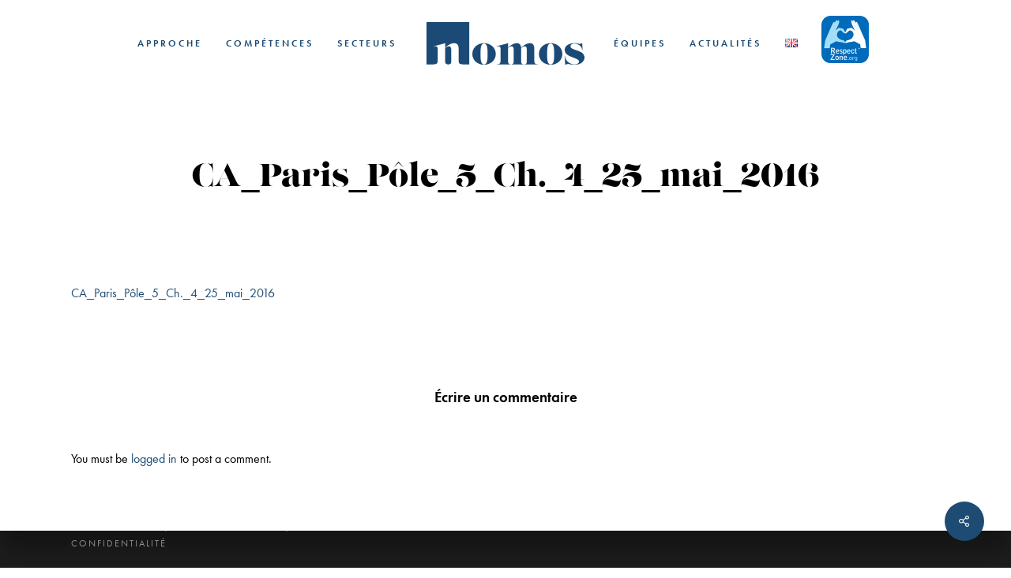

--- FILE ---
content_type: text/html; charset=UTF-8
request_url: https://www.nomosparis.com/distribution-selective-liceite-du-reseau/attachment-ca_paris_pole_5_ch-_4_25_mai_2016/
body_size: 19068
content:
<!doctype html>
<html lang="fr-FR" class="no-js">
<head>
	<meta charset="UTF-8">
	<meta name="viewport" content="width=device-width, initial-scale=1, maximum-scale=1, user-scalable=0" /><link rel="shortcut icon" href="https://www.nomosparis.com/wp-content/uploads/2018/05/favicon-nomos.png" /><meta name='robots' content='index, follow, max-image-preview:large, max-snippet:-1, max-video-preview:-1' />
<script id="cookieyes" type="text/javascript" src="https://cdn-cookieyes.com/client_data/12d2a4a73b71f70f9e60f246/script.js"></script>
	<!-- This site is optimized with the Yoast SEO plugin v26.8 - https://yoast.com/product/yoast-seo-wordpress/ -->
	<title>cabinet avocats Paris - Nomos</title>
	<link rel="canonical" href="https://www.nomosparis.com/wp-content/uploads/2016/07/CA_Paris_Pôle_5_Ch._4_25_mai_2016.pdf" />
	<meta property="og:locale" content="fr_FR" />
	<meta property="og:type" content="article" />
	<meta property="og:title" content="cabinet avocats Paris - Nomos" />
	<meta property="og:description" content="Cour d’appel de Paris, 25 mai 2016, RG n° 14/03918" />
	<meta property="og:url" content="https://www.nomosparis.com/wp-content/uploads/2016/07/CA_Paris_Pôle_5_Ch._4_25_mai_2016.pdf" />
	<meta property="og:site_name" content="Nomos" />
	<meta property="article:modified_time" content="2017-12-19T17:03:25+00:00" />
	<meta property="og:image" content="https://www.nomosparis.com/distribution-selective-liceite-du-reseau/attachment-ca_paris_pole_5_ch-_4_25_mai_2016" />
	<meta property="og:image:width" content="1200" />
	<meta property="og:image:height" content="675" />
	<meta property="og:image:type" content="image/jpeg" />
	<meta name="twitter:card" content="summary_large_image" />
	<script type="application/ld+json" class="yoast-schema-graph">{"@context":"https://schema.org","@graph":[{"@type":"WebPage","@id":"https://www.nomosparis.com/wp-content/uploads/2016/07/CA_Paris_Pôle_5_Ch._4_25_mai_2016.pdf","url":"https://www.nomosparis.com/wp-content/uploads/2016/07/CA_Paris_Pôle_5_Ch._4_25_mai_2016.pdf","name":"cabinet avocats Paris - Nomos","isPartOf":{"@id":"https://www.nomosparis.com/#website"},"primaryImageOfPage":{"@id":"https://www.nomosparis.com/wp-content/uploads/2016/07/CA_Paris_Pôle_5_Ch._4_25_mai_2016.pdf#primaryimage"},"image":{"@id":"https://www.nomosparis.com/wp-content/uploads/2016/07/CA_Paris_Pôle_5_Ch._4_25_mai_2016.pdf#primaryimage"},"thumbnailUrl":"","datePublished":"2016-07-13T04:09:00+00:00","dateModified":"2017-12-19T17:03:25+00:00","breadcrumb":{"@id":"https://www.nomosparis.com/wp-content/uploads/2016/07/CA_Paris_Pôle_5_Ch._4_25_mai_2016.pdf#breadcrumb"},"inLanguage":"fr-FR","potentialAction":[{"@type":"ReadAction","target":["https://www.nomosparis.com/wp-content/uploads/2016/07/CA_Paris_Pôle_5_Ch._4_25_mai_2016.pdf"]}]},{"@type":"BreadcrumbList","@id":"https://www.nomosparis.com/wp-content/uploads/2016/07/CA_Paris_Pôle_5_Ch._4_25_mai_2016.pdf#breadcrumb","itemListElement":[{"@type":"ListItem","position":1,"name":"Accueil","item":"https://www.nomosparis.com/"},{"@type":"ListItem","position":2,"name":"Distribution sélective : licéité du réseau","item":"https://www.nomosparis.com/distribution-selective-liceite-du-reseau/"},{"@type":"ListItem","position":3,"name":"CA_Paris_Pôle_5_Ch._4_25_mai_2016"}]},{"@type":"WebSite","@id":"https://www.nomosparis.com/#website","url":"https://www.nomosparis.com/","name":"Nomos","description":"Nomos Paris, un cabinet d&#039;avocats créé en 1998 par neuf associés réunis. Contactez nos équipes composées aujourd&#039;hui de plus de 40 avocats pour leurs expertises juridiques.","publisher":{"@id":"https://www.nomosparis.com/#organization"},"potentialAction":[{"@type":"SearchAction","target":{"@type":"EntryPoint","urlTemplate":"https://www.nomosparis.com/?s={search_term_string}"},"query-input":{"@type":"PropertyValueSpecification","valueRequired":true,"valueName":"search_term_string"}}],"inLanguage":"fr-FR"},{"@type":"Organization","@id":"https://www.nomosparis.com/#organization","name":"Nomos Avocats","url":"https://www.nomosparis.com/","logo":{"@type":"ImageObject","inLanguage":"fr-FR","@id":"https://www.nomosparis.com/#/schema/logo/image/","url":"https://www.nomosparis.com/wp-content/uploads/2018/05/unnamed.png","contentUrl":"https://www.nomosparis.com/wp-content/uploads/2018/05/unnamed.png","width":2000,"height":544,"caption":"Nomos Avocats"},"image":{"@id":"https://www.nomosparis.com/#/schema/logo/image/"},"sameAs":["https://www.linkedin.com/company/nomos/"]}]}</script>
	<!-- / Yoast SEO plugin. -->


<link rel='dns-prefetch' href='//fonts.googleapis.com' />
<link rel="alternate" type="application/rss+xml" title="Nomos &raquo; Flux" href="https://www.nomosparis.com/feed/" />
<link rel="alternate" type="application/rss+xml" title="Nomos &raquo; Flux des commentaires" href="https://www.nomosparis.com/comments/feed/" />
<link rel="alternate" type="application/rss+xml" title="Nomos &raquo; CA_Paris_Pôle_5_Ch._4_25_mai_2016 Flux des commentaires" href="https://www.nomosparis.com/distribution-selective-liceite-du-reseau/attachment-ca_paris_pole_5_ch-_4_25_mai_2016/feed/" />
<link rel="alternate" title="oEmbed (JSON)" type="application/json+oembed" href="https://www.nomosparis.com/wp-json/oembed/1.0/embed?url=https%3A%2F%2Fwww.nomosparis.com%2Fdistribution-selective-liceite-du-reseau%2Fattachment-ca_paris_pole_5_ch-_4_25_mai_2016%2F&#038;lang=fr" />
<link rel="alternate" title="oEmbed (XML)" type="text/xml+oembed" href="https://www.nomosparis.com/wp-json/oembed/1.0/embed?url=https%3A%2F%2Fwww.nomosparis.com%2Fdistribution-selective-liceite-du-reseau%2Fattachment-ca_paris_pole_5_ch-_4_25_mai_2016%2F&#038;format=xml&#038;lang=fr" />
<style id='wp-img-auto-sizes-contain-inline-css' type='text/css'>
img:is([sizes=auto i],[sizes^="auto," i]){contain-intrinsic-size:3000px 1500px}
/*# sourceURL=wp-img-auto-sizes-contain-inline-css */
</style>
<style id='wp-emoji-styles-inline-css' type='text/css'>

	img.wp-smiley, img.emoji {
		display: inline !important;
		border: none !important;
		box-shadow: none !important;
		height: 1em !important;
		width: 1em !important;
		margin: 0 0.07em !important;
		vertical-align: -0.1em !important;
		background: none !important;
		padding: 0 !important;
	}
/*# sourceURL=wp-emoji-styles-inline-css */
</style>
<style id='wp-block-library-inline-css' type='text/css'>
:root{--wp-block-synced-color:#7a00df;--wp-block-synced-color--rgb:122,0,223;--wp-bound-block-color:var(--wp-block-synced-color);--wp-editor-canvas-background:#ddd;--wp-admin-theme-color:#007cba;--wp-admin-theme-color--rgb:0,124,186;--wp-admin-theme-color-darker-10:#006ba1;--wp-admin-theme-color-darker-10--rgb:0,107,160.5;--wp-admin-theme-color-darker-20:#005a87;--wp-admin-theme-color-darker-20--rgb:0,90,135;--wp-admin-border-width-focus:2px}@media (min-resolution:192dpi){:root{--wp-admin-border-width-focus:1.5px}}.wp-element-button{cursor:pointer}:root .has-very-light-gray-background-color{background-color:#eee}:root .has-very-dark-gray-background-color{background-color:#313131}:root .has-very-light-gray-color{color:#eee}:root .has-very-dark-gray-color{color:#313131}:root .has-vivid-green-cyan-to-vivid-cyan-blue-gradient-background{background:linear-gradient(135deg,#00d084,#0693e3)}:root .has-purple-crush-gradient-background{background:linear-gradient(135deg,#34e2e4,#4721fb 50%,#ab1dfe)}:root .has-hazy-dawn-gradient-background{background:linear-gradient(135deg,#faaca8,#dad0ec)}:root .has-subdued-olive-gradient-background{background:linear-gradient(135deg,#fafae1,#67a671)}:root .has-atomic-cream-gradient-background{background:linear-gradient(135deg,#fdd79a,#004a59)}:root .has-nightshade-gradient-background{background:linear-gradient(135deg,#330968,#31cdcf)}:root .has-midnight-gradient-background{background:linear-gradient(135deg,#020381,#2874fc)}:root{--wp--preset--font-size--normal:16px;--wp--preset--font-size--huge:42px}.has-regular-font-size{font-size:1em}.has-larger-font-size{font-size:2.625em}.has-normal-font-size{font-size:var(--wp--preset--font-size--normal)}.has-huge-font-size{font-size:var(--wp--preset--font-size--huge)}.has-text-align-center{text-align:center}.has-text-align-left{text-align:left}.has-text-align-right{text-align:right}.has-fit-text{white-space:nowrap!important}#end-resizable-editor-section{display:none}.aligncenter{clear:both}.items-justified-left{justify-content:flex-start}.items-justified-center{justify-content:center}.items-justified-right{justify-content:flex-end}.items-justified-space-between{justify-content:space-between}.screen-reader-text{border:0;clip-path:inset(50%);height:1px;margin:-1px;overflow:hidden;padding:0;position:absolute;width:1px;word-wrap:normal!important}.screen-reader-text:focus{background-color:#ddd;clip-path:none;color:#444;display:block;font-size:1em;height:auto;left:5px;line-height:normal;padding:15px 23px 14px;text-decoration:none;top:5px;width:auto;z-index:100000}html :where(.has-border-color){border-style:solid}html :where([style*=border-top-color]){border-top-style:solid}html :where([style*=border-right-color]){border-right-style:solid}html :where([style*=border-bottom-color]){border-bottom-style:solid}html :where([style*=border-left-color]){border-left-style:solid}html :where([style*=border-width]){border-style:solid}html :where([style*=border-top-width]){border-top-style:solid}html :where([style*=border-right-width]){border-right-style:solid}html :where([style*=border-bottom-width]){border-bottom-style:solid}html :where([style*=border-left-width]){border-left-style:solid}html :where(img[class*=wp-image-]){height:auto;max-width:100%}:where(figure){margin:0 0 1em}html :where(.is-position-sticky){--wp-admin--admin-bar--position-offset:var(--wp-admin--admin-bar--height,0px)}@media screen and (max-width:600px){html :where(.is-position-sticky){--wp-admin--admin-bar--position-offset:0px}}

/*# sourceURL=wp-block-library-inline-css */
</style><style id='global-styles-inline-css' type='text/css'>
:root{--wp--preset--aspect-ratio--square: 1;--wp--preset--aspect-ratio--4-3: 4/3;--wp--preset--aspect-ratio--3-4: 3/4;--wp--preset--aspect-ratio--3-2: 3/2;--wp--preset--aspect-ratio--2-3: 2/3;--wp--preset--aspect-ratio--16-9: 16/9;--wp--preset--aspect-ratio--9-16: 9/16;--wp--preset--color--black: #000000;--wp--preset--color--cyan-bluish-gray: #abb8c3;--wp--preset--color--white: #ffffff;--wp--preset--color--pale-pink: #f78da7;--wp--preset--color--vivid-red: #cf2e2e;--wp--preset--color--luminous-vivid-orange: #ff6900;--wp--preset--color--luminous-vivid-amber: #fcb900;--wp--preset--color--light-green-cyan: #7bdcb5;--wp--preset--color--vivid-green-cyan: #00d084;--wp--preset--color--pale-cyan-blue: #8ed1fc;--wp--preset--color--vivid-cyan-blue: #0693e3;--wp--preset--color--vivid-purple: #9b51e0;--wp--preset--gradient--vivid-cyan-blue-to-vivid-purple: linear-gradient(135deg,rgb(6,147,227) 0%,rgb(155,81,224) 100%);--wp--preset--gradient--light-green-cyan-to-vivid-green-cyan: linear-gradient(135deg,rgb(122,220,180) 0%,rgb(0,208,130) 100%);--wp--preset--gradient--luminous-vivid-amber-to-luminous-vivid-orange: linear-gradient(135deg,rgb(252,185,0) 0%,rgb(255,105,0) 100%);--wp--preset--gradient--luminous-vivid-orange-to-vivid-red: linear-gradient(135deg,rgb(255,105,0) 0%,rgb(207,46,46) 100%);--wp--preset--gradient--very-light-gray-to-cyan-bluish-gray: linear-gradient(135deg,rgb(238,238,238) 0%,rgb(169,184,195) 100%);--wp--preset--gradient--cool-to-warm-spectrum: linear-gradient(135deg,rgb(74,234,220) 0%,rgb(151,120,209) 20%,rgb(207,42,186) 40%,rgb(238,44,130) 60%,rgb(251,105,98) 80%,rgb(254,248,76) 100%);--wp--preset--gradient--blush-light-purple: linear-gradient(135deg,rgb(255,206,236) 0%,rgb(152,150,240) 100%);--wp--preset--gradient--blush-bordeaux: linear-gradient(135deg,rgb(254,205,165) 0%,rgb(254,45,45) 50%,rgb(107,0,62) 100%);--wp--preset--gradient--luminous-dusk: linear-gradient(135deg,rgb(255,203,112) 0%,rgb(199,81,192) 50%,rgb(65,88,208) 100%);--wp--preset--gradient--pale-ocean: linear-gradient(135deg,rgb(255,245,203) 0%,rgb(182,227,212) 50%,rgb(51,167,181) 100%);--wp--preset--gradient--electric-grass: linear-gradient(135deg,rgb(202,248,128) 0%,rgb(113,206,126) 100%);--wp--preset--gradient--midnight: linear-gradient(135deg,rgb(2,3,129) 0%,rgb(40,116,252) 100%);--wp--preset--font-size--small: 13px;--wp--preset--font-size--medium: 20px;--wp--preset--font-size--large: 36px;--wp--preset--font-size--x-large: 42px;--wp--preset--spacing--20: 0.44rem;--wp--preset--spacing--30: 0.67rem;--wp--preset--spacing--40: 1rem;--wp--preset--spacing--50: 1.5rem;--wp--preset--spacing--60: 2.25rem;--wp--preset--spacing--70: 3.38rem;--wp--preset--spacing--80: 5.06rem;--wp--preset--shadow--natural: 6px 6px 9px rgba(0, 0, 0, 0.2);--wp--preset--shadow--deep: 12px 12px 50px rgba(0, 0, 0, 0.4);--wp--preset--shadow--sharp: 6px 6px 0px rgba(0, 0, 0, 0.2);--wp--preset--shadow--outlined: 6px 6px 0px -3px rgb(255, 255, 255), 6px 6px rgb(0, 0, 0);--wp--preset--shadow--crisp: 6px 6px 0px rgb(0, 0, 0);}:root { --wp--style--global--content-size: 1300px;--wp--style--global--wide-size: 1300px; }:where(body) { margin: 0; }.wp-site-blocks > .alignleft { float: left; margin-right: 2em; }.wp-site-blocks > .alignright { float: right; margin-left: 2em; }.wp-site-blocks > .aligncenter { justify-content: center; margin-left: auto; margin-right: auto; }:where(.is-layout-flex){gap: 0.5em;}:where(.is-layout-grid){gap: 0.5em;}.is-layout-flow > .alignleft{float: left;margin-inline-start: 0;margin-inline-end: 2em;}.is-layout-flow > .alignright{float: right;margin-inline-start: 2em;margin-inline-end: 0;}.is-layout-flow > .aligncenter{margin-left: auto !important;margin-right: auto !important;}.is-layout-constrained > .alignleft{float: left;margin-inline-start: 0;margin-inline-end: 2em;}.is-layout-constrained > .alignright{float: right;margin-inline-start: 2em;margin-inline-end: 0;}.is-layout-constrained > .aligncenter{margin-left: auto !important;margin-right: auto !important;}.is-layout-constrained > :where(:not(.alignleft):not(.alignright):not(.alignfull)){max-width: var(--wp--style--global--content-size);margin-left: auto !important;margin-right: auto !important;}.is-layout-constrained > .alignwide{max-width: var(--wp--style--global--wide-size);}body .is-layout-flex{display: flex;}.is-layout-flex{flex-wrap: wrap;align-items: center;}.is-layout-flex > :is(*, div){margin: 0;}body .is-layout-grid{display: grid;}.is-layout-grid > :is(*, div){margin: 0;}body{padding-top: 0px;padding-right: 0px;padding-bottom: 0px;padding-left: 0px;}:root :where(.wp-element-button, .wp-block-button__link){background-color: #32373c;border-width: 0;color: #fff;font-family: inherit;font-size: inherit;font-style: inherit;font-weight: inherit;letter-spacing: inherit;line-height: inherit;padding-top: calc(0.667em + 2px);padding-right: calc(1.333em + 2px);padding-bottom: calc(0.667em + 2px);padding-left: calc(1.333em + 2px);text-decoration: none;text-transform: inherit;}.has-black-color{color: var(--wp--preset--color--black) !important;}.has-cyan-bluish-gray-color{color: var(--wp--preset--color--cyan-bluish-gray) !important;}.has-white-color{color: var(--wp--preset--color--white) !important;}.has-pale-pink-color{color: var(--wp--preset--color--pale-pink) !important;}.has-vivid-red-color{color: var(--wp--preset--color--vivid-red) !important;}.has-luminous-vivid-orange-color{color: var(--wp--preset--color--luminous-vivid-orange) !important;}.has-luminous-vivid-amber-color{color: var(--wp--preset--color--luminous-vivid-amber) !important;}.has-light-green-cyan-color{color: var(--wp--preset--color--light-green-cyan) !important;}.has-vivid-green-cyan-color{color: var(--wp--preset--color--vivid-green-cyan) !important;}.has-pale-cyan-blue-color{color: var(--wp--preset--color--pale-cyan-blue) !important;}.has-vivid-cyan-blue-color{color: var(--wp--preset--color--vivid-cyan-blue) !important;}.has-vivid-purple-color{color: var(--wp--preset--color--vivid-purple) !important;}.has-black-background-color{background-color: var(--wp--preset--color--black) !important;}.has-cyan-bluish-gray-background-color{background-color: var(--wp--preset--color--cyan-bluish-gray) !important;}.has-white-background-color{background-color: var(--wp--preset--color--white) !important;}.has-pale-pink-background-color{background-color: var(--wp--preset--color--pale-pink) !important;}.has-vivid-red-background-color{background-color: var(--wp--preset--color--vivid-red) !important;}.has-luminous-vivid-orange-background-color{background-color: var(--wp--preset--color--luminous-vivid-orange) !important;}.has-luminous-vivid-amber-background-color{background-color: var(--wp--preset--color--luminous-vivid-amber) !important;}.has-light-green-cyan-background-color{background-color: var(--wp--preset--color--light-green-cyan) !important;}.has-vivid-green-cyan-background-color{background-color: var(--wp--preset--color--vivid-green-cyan) !important;}.has-pale-cyan-blue-background-color{background-color: var(--wp--preset--color--pale-cyan-blue) !important;}.has-vivid-cyan-blue-background-color{background-color: var(--wp--preset--color--vivid-cyan-blue) !important;}.has-vivid-purple-background-color{background-color: var(--wp--preset--color--vivid-purple) !important;}.has-black-border-color{border-color: var(--wp--preset--color--black) !important;}.has-cyan-bluish-gray-border-color{border-color: var(--wp--preset--color--cyan-bluish-gray) !important;}.has-white-border-color{border-color: var(--wp--preset--color--white) !important;}.has-pale-pink-border-color{border-color: var(--wp--preset--color--pale-pink) !important;}.has-vivid-red-border-color{border-color: var(--wp--preset--color--vivid-red) !important;}.has-luminous-vivid-orange-border-color{border-color: var(--wp--preset--color--luminous-vivid-orange) !important;}.has-luminous-vivid-amber-border-color{border-color: var(--wp--preset--color--luminous-vivid-amber) !important;}.has-light-green-cyan-border-color{border-color: var(--wp--preset--color--light-green-cyan) !important;}.has-vivid-green-cyan-border-color{border-color: var(--wp--preset--color--vivid-green-cyan) !important;}.has-pale-cyan-blue-border-color{border-color: var(--wp--preset--color--pale-cyan-blue) !important;}.has-vivid-cyan-blue-border-color{border-color: var(--wp--preset--color--vivid-cyan-blue) !important;}.has-vivid-purple-border-color{border-color: var(--wp--preset--color--vivid-purple) !important;}.has-vivid-cyan-blue-to-vivid-purple-gradient-background{background: var(--wp--preset--gradient--vivid-cyan-blue-to-vivid-purple) !important;}.has-light-green-cyan-to-vivid-green-cyan-gradient-background{background: var(--wp--preset--gradient--light-green-cyan-to-vivid-green-cyan) !important;}.has-luminous-vivid-amber-to-luminous-vivid-orange-gradient-background{background: var(--wp--preset--gradient--luminous-vivid-amber-to-luminous-vivid-orange) !important;}.has-luminous-vivid-orange-to-vivid-red-gradient-background{background: var(--wp--preset--gradient--luminous-vivid-orange-to-vivid-red) !important;}.has-very-light-gray-to-cyan-bluish-gray-gradient-background{background: var(--wp--preset--gradient--very-light-gray-to-cyan-bluish-gray) !important;}.has-cool-to-warm-spectrum-gradient-background{background: var(--wp--preset--gradient--cool-to-warm-spectrum) !important;}.has-blush-light-purple-gradient-background{background: var(--wp--preset--gradient--blush-light-purple) !important;}.has-blush-bordeaux-gradient-background{background: var(--wp--preset--gradient--blush-bordeaux) !important;}.has-luminous-dusk-gradient-background{background: var(--wp--preset--gradient--luminous-dusk) !important;}.has-pale-ocean-gradient-background{background: var(--wp--preset--gradient--pale-ocean) !important;}.has-electric-grass-gradient-background{background: var(--wp--preset--gradient--electric-grass) !important;}.has-midnight-gradient-background{background: var(--wp--preset--gradient--midnight) !important;}.has-small-font-size{font-size: var(--wp--preset--font-size--small) !important;}.has-medium-font-size{font-size: var(--wp--preset--font-size--medium) !important;}.has-large-font-size{font-size: var(--wp--preset--font-size--large) !important;}.has-x-large-font-size{font-size: var(--wp--preset--font-size--x-large) !important;}
/*# sourceURL=global-styles-inline-css */
</style>

<link rel='stylesheet' id='wp-components-css' href='https://www.nomosparis.com/wp-includes/css/dist/components/style.min.css?ver=6.9' type='text/css' media='all' />
<link rel='stylesheet' id='wp-preferences-css' href='https://www.nomosparis.com/wp-includes/css/dist/preferences/style.min.css?ver=6.9' type='text/css' media='all' />
<link rel='stylesheet' id='wp-block-editor-css' href='https://www.nomosparis.com/wp-includes/css/dist/block-editor/style.min.css?ver=6.9' type='text/css' media='all' />
<link rel='stylesheet' id='popup-maker-block-library-style-css' href='https://www.nomosparis.com/wp-content/plugins/popup-maker/dist/packages/block-library-style.css?ver=dbea705cfafe089d65f1' type='text/css' media='all' />
<link rel='stylesheet' id='contact-form-7-css' href='https://www.nomosparis.com/wp-content/plugins/contact-form-7/includes/css/styles.css?ver=6.1.4' type='text/css' media='all' />
<link rel='stylesheet' id='pdfprnt_frontend-css' href='https://www.nomosparis.com/wp-content/plugins/pdf-print/css/frontend.css?ver=2.4.6' type='text/css' media='all' />
<link rel='stylesheet' id='salient-social-css' href='https://www.nomosparis.com/wp-content/plugins/salient-social/css/style.css?ver=1.2.5' type='text/css' media='all' />
<style id='salient-social-inline-css' type='text/css'>

  .sharing-default-minimal .nectar-love.loved,
  body .nectar-social[data-color-override="override"].fixed > a:before, 
  body .nectar-social[data-color-override="override"].fixed .nectar-social-inner a,
  .sharing-default-minimal .nectar-social[data-color-override="override"] .nectar-social-inner a:hover,
  .nectar-social.vertical[data-color-override="override"] .nectar-social-inner a:hover {
    background-color: #1d4b73;
  }
  .nectar-social.hover .nectar-love.loved,
  .nectar-social.hover > .nectar-love-button a:hover,
  .nectar-social[data-color-override="override"].hover > div a:hover,
  #single-below-header .nectar-social[data-color-override="override"].hover > div a:hover,
  .nectar-social[data-color-override="override"].hover .share-btn:hover,
  .sharing-default-minimal .nectar-social[data-color-override="override"] .nectar-social-inner a {
    border-color: #1d4b73;
  }
  #single-below-header .nectar-social.hover .nectar-love.loved i,
  #single-below-header .nectar-social.hover[data-color-override="override"] a:hover,
  #single-below-header .nectar-social.hover[data-color-override="override"] a:hover i,
  #single-below-header .nectar-social.hover .nectar-love-button a:hover i,
  .nectar-love:hover i,
  .hover .nectar-love:hover .total_loves,
  .nectar-love.loved i,
  .nectar-social.hover .nectar-love.loved .total_loves,
  .nectar-social.hover .share-btn:hover, 
  .nectar-social[data-color-override="override"].hover .nectar-social-inner a:hover,
  .nectar-social[data-color-override="override"].hover > div:hover span,
  .sharing-default-minimal .nectar-social[data-color-override="override"] .nectar-social-inner a:not(:hover) i,
  .sharing-default-minimal .nectar-social[data-color-override="override"] .nectar-social-inner a:not(:hover) {
    color: #1d4b73;
  }
/*# sourceURL=salient-social-inline-css */
</style>
<link rel='stylesheet' id='ppress-frontend-css' href='https://www.nomosparis.com/wp-content/plugins/wp-user-avatar/assets/css/frontend.min.css?ver=4.16.9' type='text/css' media='all' />
<link rel='stylesheet' id='ppress-flatpickr-css' href='https://www.nomosparis.com/wp-content/plugins/wp-user-avatar/assets/flatpickr/flatpickr.min.css?ver=4.16.9' type='text/css' media='all' />
<link rel='stylesheet' id='ppress-select2-css' href='https://www.nomosparis.com/wp-content/plugins/wp-user-avatar/assets/select2/select2.min.css?ver=6.9' type='text/css' media='all' />
<link rel='stylesheet' id='font-awesome-css' href='https://www.nomosparis.com/wp-content/themes/salient/css/font-awesome-legacy.min.css?ver=4.7.1' type='text/css' media='all' />
<link rel='stylesheet' id='salient-grid-system-css' href='https://www.nomosparis.com/wp-content/themes/salient/css/build/grid-system.css?ver=17.2.0' type='text/css' media='all' />
<link rel='stylesheet' id='main-styles-css' href='https://www.nomosparis.com/wp-content/themes/salient/css/build/style.css?ver=17.2.0' type='text/css' media='all' />
<link rel='stylesheet' id='nectar-header-layout-centered-logo-between-menu-css' href='https://www.nomosparis.com/wp-content/themes/salient/css/build/header/header-layout-centered-logo-between-menu.css?ver=17.2.0' type='text/css' media='all' />
<link rel='stylesheet' id='nectar-single-styles-css' href='https://www.nomosparis.com/wp-content/themes/salient/css/build/single.css?ver=17.2.0' type='text/css' media='all' />
<link rel='stylesheet' id='nectar-element-recent-posts-css' href='https://www.nomosparis.com/wp-content/themes/salient/css/build/elements/element-recent-posts.css?ver=17.2.0' type='text/css' media='all' />
<link rel='stylesheet' id='nectar-cf7-css' href='https://www.nomosparis.com/wp-content/themes/salient/css/build/third-party/cf7.css?ver=17.2.0' type='text/css' media='all' />
<link rel='stylesheet' id='nectar_default_font_open_sans-css' href='https://fonts.googleapis.com/css?family=Open+Sans%3A300%2C400%2C600%2C700&#038;subset=latin%2Clatin-ext' type='text/css' media='all' />
<link rel='stylesheet' id='responsive-css' href='https://www.nomosparis.com/wp-content/themes/salient/css/build/responsive.css?ver=17.2.0' type='text/css' media='all' />
<link rel='stylesheet' id='select2-css' href='https://www.nomosparis.com/wp-content/themes/salient/css/build/plugins/select2.css?ver=4.0.1' type='text/css' media='all' />
<link rel='stylesheet' id='skin-ascend-css' href='https://www.nomosparis.com/wp-content/themes/salient/css/build/ascend.css?ver=17.2.0' type='text/css' media='all' />
<link rel='stylesheet' id='salient-wp-menu-dynamic-css' href='https://www.nomosparis.com/wp-content/uploads/salient/menu-dynamic.css?ver=47847' type='text/css' media='all' />
<link rel='stylesheet' id='popup-maker-site-css' href='//www.nomosparis.com/wp-content/uploads/pum/pum-site-styles.css?generated=1755189438&#038;ver=1.21.5' type='text/css' media='all' />
<link rel='stylesheet' id='dynamic-css-css' href='https://www.nomosparis.com/wp-content/themes/salient/css/salient-dynamic-styles.css?ver=89473' type='text/css' media='all' />
<style id='dynamic-css-inline-css' type='text/css'>
#header-space{background-color:#ffffff}@media only screen and (min-width:1000px){body #ajax-content-wrap.no-scroll{min-height:calc(100vh - 110px);height:calc(100vh - 110px)!important;}}@media only screen and (min-width:1000px){#page-header-wrap.fullscreen-header,#page-header-wrap.fullscreen-header #page-header-bg,html:not(.nectar-box-roll-loaded) .nectar-box-roll > #page-header-bg.fullscreen-header,.nectar_fullscreen_zoom_recent_projects,#nectar_fullscreen_rows:not(.afterLoaded) > div{height:calc(100vh - 109px);}.wpb_row.vc_row-o-full-height.top-level,.wpb_row.vc_row-o-full-height.top-level > .col.span_12{min-height:calc(100vh - 109px);}html:not(.nectar-box-roll-loaded) .nectar-box-roll > #page-header-bg.fullscreen-header{top:110px;}.nectar-slider-wrap[data-fullscreen="true"]:not(.loaded),.nectar-slider-wrap[data-fullscreen="true"]:not(.loaded) .swiper-container{height:calc(100vh - 108px)!important;}.admin-bar .nectar-slider-wrap[data-fullscreen="true"]:not(.loaded),.admin-bar .nectar-slider-wrap[data-fullscreen="true"]:not(.loaded) .swiper-container{height:calc(100vh - 108px - 32px)!important;}}.admin-bar[class*="page-template-template-no-header"] .wpb_row.vc_row-o-full-height.top-level,.admin-bar[class*="page-template-template-no-header"] .wpb_row.vc_row-o-full-height.top-level > .col.span_12{min-height:calc(100vh - 32px);}body[class*="page-template-template-no-header"] .wpb_row.vc_row-o-full-height.top-level,body[class*="page-template-template-no-header"] .wpb_row.vc_row-o-full-height.top-level > .col.span_12{min-height:100vh;}@media only screen and (max-width:999px){.using-mobile-browser #nectar_fullscreen_rows:not(.afterLoaded):not([data-mobile-disable="on"]) > div{height:calc(100vh - 130px);}.using-mobile-browser .wpb_row.vc_row-o-full-height.top-level,.using-mobile-browser .wpb_row.vc_row-o-full-height.top-level > .col.span_12,[data-permanent-transparent="1"].using-mobile-browser .wpb_row.vc_row-o-full-height.top-level,[data-permanent-transparent="1"].using-mobile-browser .wpb_row.vc_row-o-full-height.top-level > .col.span_12{min-height:calc(100vh - 130px);}html:not(.nectar-box-roll-loaded) .nectar-box-roll > #page-header-bg.fullscreen-header,.nectar_fullscreen_zoom_recent_projects,.nectar-slider-wrap[data-fullscreen="true"]:not(.loaded),.nectar-slider-wrap[data-fullscreen="true"]:not(.loaded) .swiper-container,#nectar_fullscreen_rows:not(.afterLoaded):not([data-mobile-disable="on"]) > div{height:calc(100vh - 77px);}.wpb_row.vc_row-o-full-height.top-level,.wpb_row.vc_row-o-full-height.top-level > .col.span_12{min-height:calc(100vh - 77px);}body[data-transparent-header="false"] #ajax-content-wrap.no-scroll{min-height:calc(100vh - 77px);height:calc(100vh - 77px);}}.screen-reader-text,.nectar-skip-to-content:not(:focus){border:0;clip:rect(1px,1px,1px,1px);clip-path:inset(50%);height:1px;margin:-1px;overflow:hidden;padding:0;position:absolute!important;width:1px;word-wrap:normal!important;}.row .col img:not([srcset]){width:auto;}.row .col img.img-with-animation.nectar-lazy:not([srcset]){width:100%;}
/*# sourceURL=dynamic-css-inline-css */
</style>
<link rel='stylesheet' id='salient-child-style-css' href='https://www.nomosparis.com/wp-content/themes/salient-child/style.css?ver=17.2.0' type='text/css' media='all' />
<script type="text/javascript" src="https://www.nomosparis.com/wp-includes/js/jquery/jquery.min.js?ver=3.7.1" id="jquery-core-js"></script>
<script type="text/javascript" src="https://www.nomosparis.com/wp-includes/js/jquery/jquery-migrate.min.js?ver=3.4.1" id="jquery-migrate-js"></script>
<script type="text/javascript" src="https://www.nomosparis.com/wp-content/plugins/wp-user-avatar/assets/flatpickr/flatpickr.min.js?ver=4.16.9" id="ppress-flatpickr-js"></script>
<script type="text/javascript" src="https://www.nomosparis.com/wp-content/plugins/wp-user-avatar/assets/select2/select2.min.js?ver=4.16.9" id="ppress-select2-js"></script>
<script></script><link rel="https://api.w.org/" href="https://www.nomosparis.com/wp-json/" /><link rel="alternate" title="JSON" type="application/json" href="https://www.nomosparis.com/wp-json/wp/v2/media/2532" /><link rel="EditURI" type="application/rsd+xml" title="RSD" href="https://www.nomosparis.com/xmlrpc.php?rsd" />
<meta name="generator" content="WordPress 6.9" />
<link rel='shortlink' href='https://www.nomosparis.com/?p=2532' />
<script type="text/javascript"> var root = document.getElementsByTagName( "html" )[0]; root.setAttribute( "class", "js" ); </script><!-- Google tag (gtag.js) -->
<script async src="https://www.googletagmanager.com/gtag/js?id=G-7YLG48QT8D"></script>
<script>
  window.dataLayer = window.dataLayer || [];
  function gtag(){dataLayer.push(arguments);}
  gtag('js', new Date());

  gtag('config', 'G-7YLG48QT8D');
</script><meta name="generator" content="Powered by WPBakery Page Builder - drag and drop page builder for WordPress."/>
<!-- BEGIN Adobe Fonts for WordPress --><link rel="stylesheet" href="https://use.typekit.net/mhi7fxx.css"><style type='text/css'>h1 {
  font-family: "lust",serif;
  }

h2 {
  font-family: "futura-pt",sans-serif;
  }</style><!-- END Adobe Fonts for WordPress --><noscript><style> .wpb_animate_when_almost_visible { opacity: 1; }</style></noscript><link data-pagespeed-no-defer data-nowprocket data-wpacu-skip data-no-optimize data-noptimize rel='stylesheet' id='main-styles-non-critical-css' href='https://www.nomosparis.com/wp-content/themes/salient/css/build/style-non-critical.css?ver=17.2.0' type='text/css' media='all' />
<link data-pagespeed-no-defer data-nowprocket data-wpacu-skip data-no-optimize data-noptimize rel='stylesheet' id='magnific-css' href='https://www.nomosparis.com/wp-content/themes/salient/css/build/plugins/magnific.css?ver=8.6.0' type='text/css' media='all' />
<link data-pagespeed-no-defer data-nowprocket data-wpacu-skip data-no-optimize data-noptimize rel='stylesheet' id='nectar-ocm-core-css' href='https://www.nomosparis.com/wp-content/themes/salient/css/build/off-canvas/core.css?ver=17.2.0' type='text/css' media='all' />
</head><body class="attachment wp-singular attachment-template-default single single-attachment postid-2532 attachmentid-2532 attachment-pdf wp-theme-salient wp-child-theme-salient-child ascend wpb-js-composer js-comp-ver-7.8.2 vc_responsive" data-footer-reveal="1" data-footer-reveal-shadow="large" data-header-format="centered-logo-between-menu" data-body-border="off" data-boxed-style="" data-header-breakpoint="1250" data-dropdown-style="minimal" data-cae="easeOutCubic" data-cad="750" data-megamenu-width="contained" data-aie="none" data-ls="magnific" data-apte="standard" data-hhun="1" data-fancy-form-rcs="1" data-form-style="default" data-form-submit="regular" data-is="minimal" data-button-style="rounded" data-user-account-button="false" data-flex-cols="true" data-col-gap="default" data-header-inherit-rc="false" data-header-search="false" data-animated-anchors="true" data-ajax-transitions="false" data-full-width-header="true" data-slide-out-widget-area="true" data-slide-out-widget-area-style="slide-out-from-right" data-user-set-ocm="off" data-loading-animation="none" data-bg-header="false" data-responsive="1" data-ext-responsive="true" data-ext-padding="90" data-header-resize="0" data-header-color="custom" data-cart="false" data-remove-m-parallax="" data-remove-m-video-bgs="" data-m-animate="0" data-force-header-trans-color="light" data-smooth-scrolling="0" data-permanent-transparent="false" >
	
	<script type="text/javascript">
	 (function(window, document) {

		document.documentElement.classList.remove("no-js");

		if(navigator.userAgent.match(/(Android|iPod|iPhone|iPad|BlackBerry|IEMobile|Opera Mini)/)) {
			document.body.className += " using-mobile-browser mobile ";
		}
		if(navigator.userAgent.match(/Mac/) && navigator.maxTouchPoints && navigator.maxTouchPoints > 2) {
			document.body.className += " using-ios-device ";
		}

		if( !("ontouchstart" in window) ) {

			var body = document.querySelector("body");
			var winW = window.innerWidth;
			var bodyW = body.clientWidth;

			if (winW > bodyW + 4) {
				body.setAttribute("style", "--scroll-bar-w: " + (winW - bodyW - 4) + "px");
			} else {
				body.setAttribute("style", "--scroll-bar-w: 0px");
			}
		}

	 })(window, document);
   </script><a href="#ajax-content-wrap" class="nectar-skip-to-content">Skip to main content</a>	
	<div id="header-space"  data-header-mobile-fixed='1'></div> 
	
		<div id="header-outer" data-has-menu="true" data-has-buttons="no" data-header-button_style="default" data-using-pr-menu="false" data-mobile-fixed="1" data-ptnm="false" data-lhe="animated_underline" data-user-set-bg="#ffffff" data-format="centered-logo-between-menu" data-permanent-transparent="false" data-megamenu-rt="0" data-remove-fixed="1" data-header-resize="0" data-cart="false" data-transparency-option="" data-box-shadow="none" data-shrink-num="6" data-using-secondary="0" data-using-logo="1" data-logo-height="54" data-m-logo-height="54" data-padding="28" data-full-width="true" data-condense="false" >
		
<header id="top">
	<div class="container">
		<div class="row">
			<div class="col span_3">
								<a id="logo" href="https://www.nomosparis.com" data-supplied-ml-starting-dark="false" data-supplied-ml-starting="false" data-supplied-ml="false" >
					<img class="stnd skip-lazy default-logo" width="200" height="54" alt="Nomos" src="https://www.nomosparis.com/wp-content/uploads/2018/01/logo-nomos-header.png" srcset="https://www.nomosparis.com/wp-content/uploads/2018/01/logo-nomos-header.png 1x, https://www.nomosparis.com/wp-content/uploads/2018/01/logo-nomos-header@2x.png 2x" />				</a>
							</div><!--/span_3-->

			<div class="col span_9 col_last">
									<div class="nectar-mobile-only mobile-header"><div class="inner"></div></div>
													<div class="slide-out-widget-area-toggle mobile-icon slide-out-from-right" data-custom-color="false" data-icon-animation="simple-transform">
						<div> <a href="#slide-out-widget-area" role="button" aria-label="Navigation Menu" aria-expanded="false" class="closed">
							<span class="screen-reader-text">Accès rapide aux catégories</span><span aria-hidden="true"> <i class="lines-button x2"> <i class="lines"></i> </i> </span>						</a></div>
					</div>
				
									<nav aria-label="Main Menu">
													<ul class="sf-menu">
								<li id="menu-item-3188" class="menu-item menu-item-type-post_type menu-item-object-page nectar-regular-menu-item menu-item-3188"><a href="https://www.nomosparis.com/approche/"><span class="menu-title-text">Approche</span></a></li>
<li id="menu-item-3187" class="menu-item menu-item-type-post_type menu-item-object-page menu-item-has-children nectar-regular-menu-item menu-item-3187"><a href="https://www.nomosparis.com/competences/" aria-haspopup="true" aria-expanded="false"><span class="menu-title-text">Compétences</span></a>
<ul class="sub-menu">
	<li id="menu-item-5583" class="menu-item menu-item-type-post_type menu-item-object-page nectar-regular-menu-item menu-item-5583"><a href="https://www.nomosparis.com/competences/fusions-acquisitions-droit-des-affaires/"><span class="menu-title-text">Corporate / Fusions-Acquisitions</span></a></li>
	<li id="menu-item-5580" class="menu-item menu-item-type-post_type menu-item-object-page nectar-regular-menu-item menu-item-5580"><a href="https://www.nomosparis.com/competences/droit-concurrence/"><span class="menu-title-text">Concurrence</span></a></li>
	<li id="menu-item-5584" class="menu-item menu-item-type-post_type menu-item-object-page nectar-regular-menu-item menu-item-5584"><a href="https://www.nomosparis.com/competences/droit-distribution/"><span class="menu-title-text">Droit de la Distribution</span></a></li>
	<li id="menu-item-5581" class="menu-item menu-item-type-post_type menu-item-object-page nectar-regular-menu-item menu-item-5581"><a href="https://www.nomosparis.com/competences/droit-consommation/"><span class="menu-title-text">Consommation / Publicité / Réglementation produits</span></a></li>
	<li id="menu-item-5586" class="menu-item menu-item-type-post_type menu-item-object-page nectar-regular-menu-item menu-item-5586"><a href="https://www.nomosparis.com/competences/droit-social/"><span class="menu-title-text">Droit social</span></a></li>
	<li id="menu-item-5585" class="menu-item menu-item-type-post_type menu-item-object-page nectar-regular-menu-item menu-item-5585"><a href="https://www.nomosparis.com/competences/droit-fiscal/"><span class="menu-title-text">Droit fiscal / Droit des successions</span></a></li>
	<li id="menu-item-5587" class="menu-item menu-item-type-post_type menu-item-object-page nectar-regular-menu-item menu-item-5587"><a href="https://www.nomosparis.com/competences/droit-des-medias/"><span class="menu-title-text">Droit des Médias</span></a></li>
	<li id="menu-item-5588" class="menu-item menu-item-type-post_type menu-item-object-page nectar-regular-menu-item menu-item-5588"><a href="https://www.nomosparis.com/competences/droit-propriete-intellectuelle/"><span class="menu-title-text">Propriété Intellectuelle</span></a></li>
	<li id="menu-item-5589" class="menu-item menu-item-type-post_type menu-item-object-page nectar-regular-menu-item menu-item-5589"><a href="https://www.nomosparis.com/competences/droit-des-technologies-donnees-personnelles/"><span class="menu-title-text">Technologies – Données Personnelles</span></a></li>
	<li id="menu-item-5582" class="menu-item menu-item-type-post_type menu-item-object-page nectar-regular-menu-item menu-item-5582"><a href="https://www.nomosparis.com/competences/droit-contentieux/"><span class="menu-title-text">Contentieux</span></a></li>
	<li id="menu-item-9894" class="menu-item menu-item-type-post_type menu-item-object-page nectar-regular-menu-item menu-item-9894"><a href="https://www.nomosparis.com/competences/sante-pharma/"><span class="menu-title-text">Santé / Pharma</span></a></li>
</ul>
</li>
<li id="menu-item-3186" class="menu-item menu-item-type-post_type menu-item-object-page menu-item-has-children nectar-regular-menu-item menu-item-3186"><a href="https://www.nomosparis.com/secteurs/" aria-haspopup="true" aria-expanded="false"><span class="menu-title-text">Secteurs</span></a>
<ul class="sub-menu">
	<li id="menu-item-5770" class="menu-item menu-item-type-post_type menu-item-object-page nectar-regular-menu-item menu-item-5770"><a href="https://www.nomosparis.com/secteurs/e-commerce/"><span class="menu-title-text">E-commerce</span></a></li>
	<li id="menu-item-5766" class="menu-item menu-item-type-post_type menu-item-object-page nectar-regular-menu-item menu-item-5766"><a href="https://www.nomosparis.com/secteurs/produits-de-grande-consommation/"><span class="menu-title-text">Produits de grande consommation</span></a></li>
	<li id="menu-item-5771" class="menu-item menu-item-type-post_type menu-item-object-page nectar-regular-menu-item menu-item-5771"><a href="https://www.nomosparis.com/secteurs/luxe/"><span class="menu-title-text">Luxe</span></a></li>
	<li id="menu-item-5772" class="menu-item menu-item-type-post_type menu-item-object-page nectar-regular-menu-item menu-item-5772"><a href="https://www.nomosparis.com/secteurs/distribution-specialisee/"><span class="menu-title-text">Distribution Spécialisée</span></a></li>
	<li id="menu-item-5767" class="menu-item menu-item-type-post_type menu-item-object-page nectar-regular-menu-item menu-item-5767"><a href="https://www.nomosparis.com/secteurs/publicite/"><span class="menu-title-text">Publicité</span></a></li>
	<li id="menu-item-5778" class="menu-item menu-item-type-post_type menu-item-object-page nectar-regular-menu-item menu-item-5778"><a href="https://www.nomosparis.com/secteurs/musique/"><span class="menu-title-text">Musique</span></a></li>
	<li id="menu-item-5773" class="menu-item menu-item-type-post_type menu-item-object-page nectar-regular-menu-item menu-item-5773"><a href="https://www.nomosparis.com/secteurs/audiovisuel-cinema/"><span class="menu-title-text">Audiovisuel / Cinéma</span></a></li>
	<li id="menu-item-5774" class="menu-item menu-item-type-post_type menu-item-object-page nectar-regular-menu-item menu-item-5774"><a href="https://www.nomosparis.com/secteurs/big-data/"><span class="menu-title-text">Big Data</span></a></li>
	<li id="menu-item-5769" class="menu-item menu-item-type-post_type menu-item-object-page nectar-regular-menu-item menu-item-5769"><a href="https://www.nomosparis.com/secteurs/tech/"><span class="menu-title-text">Technologies</span></a></li>
	<li id="menu-item-5768" class="menu-item menu-item-type-post_type menu-item-object-page nectar-regular-menu-item menu-item-5768"><a href="https://www.nomosparis.com/secteurs/sante/"><span class="menu-title-text">Santé / Pharma</span></a></li>
	<li id="menu-item-5776" class="menu-item menu-item-type-post_type menu-item-object-page nectar-regular-menu-item menu-item-5776"><a href="https://www.nomosparis.com/secteurs/marche-art/"><span class="menu-title-text">Marché de l’Art</span></a></li>
</ul>
</li>
<li id="menu-item-3185" class="menu-item menu-item-type-post_type menu-item-object-page nectar-regular-menu-item menu-item-3185"><a href="https://www.nomosparis.com/equipes/"><span class="menu-title-text">Équipes</span></a></li>
<li id="menu-item-3189" class="menu-item menu-item-type-post_type menu-item-object-page nectar-regular-menu-item menu-item-3189"><a href="https://www.nomosparis.com/actualites/"><span class="menu-title-text">Actualités</span></a></li>
<li id="menu-item-6349-en" class="lang-item lang-item-365 lang-item-en no-translation lang-item-first menu-item menu-item-type-custom menu-item-object-custom nectar-regular-menu-item menu-item-6349-en"><a href="https://www.nomosparis.com/en/home/" hreflang="en-GB" lang="en-GB"><span class="menu-title-text"><img src="[data-uri]" alt="English" width="16" height="11" style="width: 16px; height: 11px;" /></span></a></li>
<li id="menu-item-5121" class="menu-item menu-item-type-custom menu-item-object-custom nectar-regular-menu-item menu-item-5121"><a target="_blank" rel="noopener" href="https://www.respectzone.org/"><span class="menu-title-text">Respect Zone</span></a></li>
							</ul>
													<ul class="buttons sf-menu" data-user-set-ocm="off">

								
							</ul>
						
					</nav>

					<div class="logo-spacing" data-using-image="true"><img class="hidden-logo" alt="Nomos" width="200" height="54" src="https://www.nomosparis.com/wp-content/uploads/2018/01/logo-nomos-header.png" /></div>
				</div><!--/span_9-->

				
			</div><!--/row-->
					</div><!--/container-->
	</header>		
	</div>
	
<div id="search-outer" class="nectar">
	<div id="search">
		<div class="container">
			 <div id="search-box">
				 <div class="inner-wrap">
					 <div class="col span_12">
						  <form role="search" action="https://www.nomosparis.com/" method="GET">
															<input type="text" name="s" id="s" value="Start Typing..." aria-label="Rechercher" data-placeholder="Start Typing..." />
							
						
												</form>
					</div><!--/span_12-->
				</div><!--/inner-wrap-->
			 </div><!--/search-box-->
			 <div id="close"><a href="#" role="button"><span class="screen-reader-text">Close Search</span>
				<span class="icon-salient-x" aria-hidden="true"></span>				 </a></div>
		 </div><!--/container-->
	</div><!--/search-->
</div><!--/search-outer-->
	<div id="ajax-content-wrap">


<div class="container-wrap" data-midnight="dark" data-remove-post-date="0" data-remove-post-author="0" data-remove-post-comment-number="0">
	<div class="container main-content">

		
	  <div class="row heading-title hentry" data-header-style="default_minimal">
		<div class="col span_12 section-title blog-title">
										  <h1 class="entry-title">CA_Paris_Pôle_5_Ch._4_25_mai_2016</h1>

					</div><!--/section-title-->
	  </div><!--/row-->

	
		<div class="row">

			
			<div class="post-area col  span_9" role="main">

			
<article id="post-2532" class="post-2532 attachment type-attachment status-inherit">
  
  <div class="inner-wrap">

		<div class="post-content" data-hide-featured-media="1">
      
        <div class="content-inner"><p class="attachment"><a href='https://www.nomosparis.com/wp-content/uploads/2016/07/CA_Paris_Pôle_5_Ch._4_25_mai_2016.pdf'>CA_Paris_Pôle_5_Ch._4_25_mai_2016</a></p>
</div>        
      </div><!--/post-content-->
      
    </div><!--/inner-wrap-->
    
</article>
		</div><!--/post-area-->

			
				<div id="sidebar" data-nectar-ss="1" class="col span_3 col_last">
									</div><!--/sidebar-->

			
		</div><!--/row-->

		<div class="row">

			
			<div class="comments-section" data-author-bio="false">
				
<div class="comment-wrap full-width-section custom-skip" data-midnight="dark" data-comments-open="true">


			<!-- If comments are open, but there are no comments. -->

	 

	<div id="respond" class="comment-respond">
		<h3 id="reply-title" class="comment-reply-title">Écrire un commentaire <small><a rel="nofollow" id="cancel-comment-reply-link" href="/distribution-selective-liceite-du-reseau/attachment-ca_paris_pole_5_ch-_4_25_mai_2016/#respond" style="display:none;">Annuler ma réponse</a></small></h3><p class="must-log-in">You must be <a href="https://www.nomosparis.com/wp-login.php?redirect_to=https%3A%2F%2Fwww.nomosparis.com%2Fdistribution-selective-liceite-du-reseau%2Fattachment-ca_paris_pole_5_ch-_4_25_mai_2016%2F">logged in</a> to post a comment.</p>	</div><!-- #respond -->
	
</div>			</div>

		</div><!--/row-->

	</div><!--/container main-content-->
	</div><!--/container-wrap-->

<div class="nectar-social fixed" data-position="" data-rm-love="0" data-color-override="override"><a href="#"><i class="icon-default-style steadysets-icon-share"></i></a><div class="nectar-social-inner"><a class='facebook-share nectar-sharing' href='#' title='Share this'> <i class='fa fa-facebook'></i> <span class='social-text'>Share</span> </a><a class='twitter-share nectar-sharing' href='#' title='Share this'> <i class='fa icon-salient-x-twitter'></i> <span class='social-text'>Share</span> </a><a class='linkedin-share nectar-sharing' href='#' title='Share this'> <i class='fa fa-linkedin'></i> <span class='social-text'>Share</span> </a><a class='pinterest-share nectar-sharing' href='#' title='Pin this'> <i class='fa fa-pinterest'></i> <span class='social-text'>Pin</span> </a></div></div>
<div id="footer-outer" data-cols="2" data-custom-color="true" data-disable-copyright="false" data-matching-section-color="true" data-copyright-line="true" data-using-bg-img="false" data-bg-img-overlay="0.8" data-full-width="false" data-using-widget-area="true" data-link-hover="default">
	
		
	<div id="footer-widgets" data-has-widgets="true" data-cols="2">
		
		<div class="container">
			
						
			<div class="row">
				
								
				<div class="col span_6">
					<div id="nav_menu-2" class="widget widget_nav_menu"><h4>Accès rapide</h4><div class="menu-footer-acces-rapide-container"><ul id="menu-footer-acces-rapide" class="menu"><li id="menu-item-3177" class="menu-item menu-item-type-post_type menu-item-object-page menu-item-home menu-item-3177"><a href="https://www.nomosparis.com/">Accueil</a></li>
<li id="menu-item-3175" class="menu-item menu-item-type-post_type menu-item-object-page menu-item-3175"><a href="https://www.nomosparis.com/approche/">Approche</a></li>
<li id="menu-item-3174" class="menu-item menu-item-type-post_type menu-item-object-page menu-item-3174"><a href="https://www.nomosparis.com/competences/">Compétences</a></li>
<li id="menu-item-3173" class="menu-item menu-item-type-post_type menu-item-object-page menu-item-3173"><a href="https://www.nomosparis.com/secteurs/">Secteurs</a></li>
<li id="menu-item-3172" class="menu-item menu-item-type-post_type menu-item-object-page menu-item-3172"><a href="https://www.nomosparis.com/equipes/">Équipes</a></li>
</ul></div></div>					</div>
					
											
						<div class="col span_6">
							<div id="nav_menu-3" class="widget widget_nav_menu"><h4>Actualités</h4><div class="menu-footer-actualites-container"><ul id="menu-footer-actualites" class="menu"><li id="menu-item-5045" class="menu-item menu-item-type-taxonomy menu-item-object-category menu-item-5045"><a href="https://www.nomosparis.com/droit-economique/">Droit Économique</a></li>
<li id="menu-item-5048" class="menu-item menu-item-type-taxonomy menu-item-object-category menu-item-5048"><a href="https://www.nomosparis.com/medias-ip-tech/">Médias / IP / Tech</a></li>
<li id="menu-item-5046" class="menu-item menu-item-type-taxonomy menu-item-object-category menu-item-5046"><a href="https://www.nomosparis.com/droit-social/">Droit Social</a></li>
<li id="menu-item-5047" class="menu-item menu-item-type-taxonomy menu-item-object-category menu-item-5047"><a href="https://www.nomosparis.com/corporate/">Corporate</a></li>
<li id="menu-item-3180" class="menu-item menu-item-type-taxonomy menu-item-object-category menu-item-3180"><a href="https://www.nomosparis.com/droit-fiscal/">Droit fiscal / Droit des successions</a></li>
<li id="menu-item-9845" class="menu-item menu-item-type-taxonomy menu-item-object-category menu-item-9845"><a href="https://www.nomosparis.com/sante-pharma/">Santé / Pharma</a></li>
<li id="menu-item-3182" class="menu-item menu-item-type-taxonomy menu-item-object-category menu-item-3182"><a href="https://www.nomosparis.com/notre-actualite/">Notre actualité</a></li>
</ul></div></div>								
							</div>
							
												
						
													
															
							</div>
													</div><!--/container-->
					</div><!--/footer-widgets-->
					
					
  <div class="row" id="copyright" data-layout="default">
	
	<div class="container">
	   
				<div class="col span_5">
		   
			<p><a href="https://maps.app.goo.gl/f6JDfyaguGvRGNZA8" target="_blank" title="Voir l'emplacement de notre cabinet sur Google Maps">49 avenue de l’Opéra, 75002 Paris</a><br>T: <a href="tel:+33143185500">+33 (0)1 43 18 55 00</a>   |   F: +33 (0)1 43 18 55 55<br>© 2025 NOMOS | <a href="https://www.nomosparis.com/mentions-legales/">MENTIONS LÉGALES</a>   |   <a href="https://www.nomosparis.com/politique-de-confidentialite">POLITIQUE DE CONFIDENTIALITÉ</a></p>
		</div><!--/span_5-->
			   
	  <div class="col span_7 col_last">
      <ul class="social">
        <li><a target="_blank" rel="noopener" href="https://twitter.com/nomosparis"><span class="screen-reader-text">twitter</span><i class="fa fa-twitter" aria-hidden="true"></i></a></li><li><a target="_blank" rel="noopener" href="https://fr.linkedin.com/company/nomos"><span class="screen-reader-text">linkedin</span><i class="fa fa-linkedin" aria-hidden="true"></i></a></li><li><a target="_blank" rel="noopener" href="mailto:nomos@nomosparis.com"><span class="screen-reader-text">tumblr</span><i class="fa fa-tumblr" aria-hidden="true"></i></a></li>      </ul>
	  </div><!--/span_7-->
    
	  	
	</div><!--/container-->
  </div><!--/row-->
		
</div><!--/footer-outer-->


	<div id="slide-out-widget-area-bg" class="slide-out-from-right dark">
				</div>

		<div id="slide-out-widget-area" class="slide-out-from-right" data-dropdown-func="default" data-back-txt="Back">

			<div class="inner-wrap">
			<div class="inner" data-prepend-menu-mobile="false">

				<a class="slide_out_area_close" href="#"><span class="screen-reader-text">Close Menu</span>
					<span class="icon-salient-x icon-default-style"></span>				</a>


									<div class="off-canvas-menu-container mobile-only" role="navigation">

						
						<ul class="menu">
							<li class="menu-item menu-item-type-post_type menu-item-object-page menu-item-3188"><a href="https://www.nomosparis.com/approche/">Approche</a></li>
<li class="menu-item menu-item-type-post_type menu-item-object-page menu-item-has-children menu-item-3187"><a href="https://www.nomosparis.com/competences/" aria-haspopup="true" aria-expanded="false">Compétences</a>
<ul class="sub-menu">
	<li class="menu-item menu-item-type-post_type menu-item-object-page menu-item-5583"><a href="https://www.nomosparis.com/competences/fusions-acquisitions-droit-des-affaires/">Corporate / Fusions-Acquisitions</a></li>
	<li class="menu-item menu-item-type-post_type menu-item-object-page menu-item-5580"><a href="https://www.nomosparis.com/competences/droit-concurrence/">Concurrence</a></li>
	<li class="menu-item menu-item-type-post_type menu-item-object-page menu-item-5584"><a href="https://www.nomosparis.com/competences/droit-distribution/">Droit de la Distribution</a></li>
	<li class="menu-item menu-item-type-post_type menu-item-object-page menu-item-5581"><a href="https://www.nomosparis.com/competences/droit-consommation/">Consommation / Publicité / Réglementation produits</a></li>
	<li class="menu-item menu-item-type-post_type menu-item-object-page menu-item-5586"><a href="https://www.nomosparis.com/competences/droit-social/">Droit social</a></li>
	<li class="menu-item menu-item-type-post_type menu-item-object-page menu-item-5585"><a href="https://www.nomosparis.com/competences/droit-fiscal/">Droit fiscal / Droit des successions</a></li>
	<li class="menu-item menu-item-type-post_type menu-item-object-page menu-item-5587"><a href="https://www.nomosparis.com/competences/droit-des-medias/">Droit des Médias</a></li>
	<li class="menu-item menu-item-type-post_type menu-item-object-page menu-item-5588"><a href="https://www.nomosparis.com/competences/droit-propriete-intellectuelle/">Propriété Intellectuelle</a></li>
	<li class="menu-item menu-item-type-post_type menu-item-object-page menu-item-5589"><a href="https://www.nomosparis.com/competences/droit-des-technologies-donnees-personnelles/">Technologies – Données Personnelles</a></li>
	<li class="menu-item menu-item-type-post_type menu-item-object-page menu-item-5582"><a href="https://www.nomosparis.com/competences/droit-contentieux/">Contentieux</a></li>
	<li class="menu-item menu-item-type-post_type menu-item-object-page menu-item-9894"><a href="https://www.nomosparis.com/competences/sante-pharma/">Santé / Pharma</a></li>
</ul>
</li>
<li class="menu-item menu-item-type-post_type menu-item-object-page menu-item-has-children menu-item-3186"><a href="https://www.nomosparis.com/secteurs/" aria-haspopup="true" aria-expanded="false">Secteurs</a>
<ul class="sub-menu">
	<li class="menu-item menu-item-type-post_type menu-item-object-page menu-item-5770"><a href="https://www.nomosparis.com/secteurs/e-commerce/">E-commerce</a></li>
	<li class="menu-item menu-item-type-post_type menu-item-object-page menu-item-5766"><a href="https://www.nomosparis.com/secteurs/produits-de-grande-consommation/">Produits de grande consommation</a></li>
	<li class="menu-item menu-item-type-post_type menu-item-object-page menu-item-5771"><a href="https://www.nomosparis.com/secteurs/luxe/">Luxe</a></li>
	<li class="menu-item menu-item-type-post_type menu-item-object-page menu-item-5772"><a href="https://www.nomosparis.com/secteurs/distribution-specialisee/">Distribution Spécialisée</a></li>
	<li class="menu-item menu-item-type-post_type menu-item-object-page menu-item-5767"><a href="https://www.nomosparis.com/secteurs/publicite/">Publicité</a></li>
	<li class="menu-item menu-item-type-post_type menu-item-object-page menu-item-5778"><a href="https://www.nomosparis.com/secteurs/musique/">Musique</a></li>
	<li class="menu-item menu-item-type-post_type menu-item-object-page menu-item-5773"><a href="https://www.nomosparis.com/secteurs/audiovisuel-cinema/">Audiovisuel / Cinéma</a></li>
	<li class="menu-item menu-item-type-post_type menu-item-object-page menu-item-5774"><a href="https://www.nomosparis.com/secteurs/big-data/">Big Data</a></li>
	<li class="menu-item menu-item-type-post_type menu-item-object-page menu-item-5769"><a href="https://www.nomosparis.com/secteurs/tech/">Technologies</a></li>
	<li class="menu-item menu-item-type-post_type menu-item-object-page menu-item-5768"><a href="https://www.nomosparis.com/secteurs/sante/">Santé / Pharma</a></li>
	<li class="menu-item menu-item-type-post_type menu-item-object-page menu-item-5776"><a href="https://www.nomosparis.com/secteurs/marche-art/">Marché de l’Art</a></li>
</ul>
</li>
<li class="menu-item menu-item-type-post_type menu-item-object-page menu-item-3185"><a href="https://www.nomosparis.com/equipes/">Équipes</a></li>
<li class="menu-item menu-item-type-post_type menu-item-object-page menu-item-3189"><a href="https://www.nomosparis.com/actualites/">Actualités</a></li>
<li class="lang-item lang-item-365 lang-item-en no-translation lang-item-first menu-item menu-item-type-custom menu-item-object-custom menu-item-6349-en"><a href="https://www.nomosparis.com/en/home/" hreflang="en-GB" lang="en-GB"><img src="[data-uri]" alt="English" width="16" height="11" style="width: 16px; height: 11px;" /></a></li>
<li class="menu-item menu-item-type-custom menu-item-object-custom menu-item-5121"><a target="_blank" href="https://www.respectzone.org/">Respect Zone</a></li>

						</ul>

						<ul class="menu secondary-header-items">
													</ul>
					</div>
					
				</div>

				<div class="bottom-meta-wrap"></div><!--/bottom-meta-wrap--></div> <!--/inner-wrap-->
				</div>
		
</div> <!--/ajax-content-wrap-->

	<a id="to-top" aria-label="Back to top" role="button" href="#" class="mobile-disabled"><i role="presentation" class="fa fa-angle-up"></i></a>
	<script type="speculationrules">
{"prefetch":[{"source":"document","where":{"and":[{"href_matches":"/*"},{"not":{"href_matches":["/wp-*.php","/wp-admin/*","/wp-content/uploads/*","/wp-content/*","/wp-content/plugins/*","/wp-content/themes/salient-child/*","/wp-content/themes/salient/*","/*\\?(.+)"]}},{"not":{"selector_matches":"a[rel~=\"nofollow\"]"}},{"not":{"selector_matches":".no-prefetch, .no-prefetch a"}}]},"eagerness":"conservative"}]}
</script>
<div 
	id="pum-7797" 
	role="dialog" 
	aria-modal="false"
	aria-labelledby="pum_popup_title_7797"
	class="pum pum-overlay pum-theme-5851 pum-theme-default-theme popmake-overlay pum-click-to-close click_open" 
	data-popmake="{&quot;id&quot;:7797,&quot;slug&quot;:&quot;inscription-newsletter-en&quot;,&quot;theme_id&quot;:5851,&quot;cookies&quot;:[],&quot;triggers&quot;:[{&quot;type&quot;:&quot;click_open&quot;,&quot;settings&quot;:{&quot;extra_selectors&quot;:&quot;&quot;,&quot;cookie_name&quot;:null}}],&quot;mobile_disabled&quot;:null,&quot;tablet_disabled&quot;:null,&quot;meta&quot;:{&quot;display&quot;:{&quot;stackable&quot;:false,&quot;overlay_disabled&quot;:false,&quot;scrollable_content&quot;:false,&quot;disable_reposition&quot;:false,&quot;size&quot;:&quot;medium&quot;,&quot;responsive_min_width&quot;:&quot;0%&quot;,&quot;responsive_min_width_unit&quot;:false,&quot;responsive_max_width&quot;:&quot;100%&quot;,&quot;responsive_max_width_unit&quot;:false,&quot;custom_width&quot;:&quot;640px&quot;,&quot;custom_width_unit&quot;:false,&quot;custom_height&quot;:&quot;380px&quot;,&quot;custom_height_unit&quot;:false,&quot;custom_height_auto&quot;:false,&quot;location&quot;:&quot;center top&quot;,&quot;position_from_trigger&quot;:false,&quot;position_top&quot;:&quot;100&quot;,&quot;position_left&quot;:&quot;0&quot;,&quot;position_bottom&quot;:&quot;0&quot;,&quot;position_right&quot;:&quot;0&quot;,&quot;position_fixed&quot;:false,&quot;animation_type&quot;:&quot;fade&quot;,&quot;animation_speed&quot;:&quot;350&quot;,&quot;animation_origin&quot;:&quot;center top&quot;,&quot;overlay_zindex&quot;:false,&quot;zindex&quot;:&quot;1999999999&quot;},&quot;close&quot;:{&quot;text&quot;:&quot;FERMER&quot;,&quot;button_delay&quot;:&quot;0&quot;,&quot;overlay_click&quot;:&quot;1&quot;,&quot;esc_press&quot;:&quot;1&quot;,&quot;f4_press&quot;:false},&quot;click_open&quot;:[]}}">

	<div id="popmake-7797" class="pum-container popmake theme-5851 pum-responsive pum-responsive-medium responsive size-medium">

				
							<div id="pum_popup_title_7797" class="pum-title popmake-title">
				Newsletters Nomos			</div>
		
		
				<div class="pum-content popmake-content" tabindex="0">
			<p class="attachment"><a href='https://www.nomosparis.com/wp-content/uploads/2016/07/CA_Paris_Pôle_5_Ch._4_25_mai_2016.pdf'>CA_Paris_Pôle_5_Ch._4_25_mai_2016</a></p>

<div class="wpcf7 no-js" id="wpcf7-f7798-o1" lang="fr-FR" dir="ltr" data-wpcf7-id="7798">
<div class="screen-reader-response"><p role="status" aria-live="polite" aria-atomic="true"></p> <ul></ul></div>
<form action="/distribution-selective-liceite-du-reseau/attachment-ca_paris_pole_5_ch-_4_25_mai_2016/#wpcf7-f7798-o1" method="post" class="wpcf7-form init" aria-label="Formulaire de contact" novalidate="novalidate" data-status="init">
<fieldset class="hidden-fields-container"><input type="hidden" name="_wpcf7" value="7798" /><input type="hidden" name="_wpcf7_version" value="6.1.4" /><input type="hidden" name="_wpcf7_locale" value="fr_FR" /><input type="hidden" name="_wpcf7_unit_tag" value="wpcf7-f7798-o1" /><input type="hidden" name="_wpcf7_container_post" value="0" /><input type="hidden" name="_wpcf7_posted_data_hash" value="" /><input type="hidden" name="_wpcf7_recaptcha_response" value="" />
</fieldset>
<p><label> Name (required)<br />
<span class="wpcf7-form-control-wrap" data-name="champs-nom"><input size="40" maxlength="400" class="wpcf7-form-control wpcf7-text wpcf7-validates-as-required" aria-required="true" aria-invalid="false" value="" type="text" name="champs-nom" /></span> </label>
</p>
<p><label> First name (required)<br />
<span class="wpcf7-form-control-wrap" data-name="champs-prenom"><input size="40" maxlength="400" class="wpcf7-form-control wpcf7-text wpcf7-validates-as-required" aria-required="true" aria-invalid="false" value="" type="text" name="champs-prenom" /></span> </label>
</p>
<p><label> Company<br />
<span class="wpcf7-form-control-wrap" data-name="champs-societe"><input size="40" maxlength="400" class="wpcf7-form-control wpcf7-text" aria-invalid="false" value="" type="text" name="champs-societe" /></span> </label>
</p>
<p><label> Email address (required)<br />
<span class="wpcf7-form-control-wrap" data-name="champs-email"><input size="40" maxlength="400" class="wpcf7-form-control wpcf7-email wpcf7-validates-as-required wpcf7-text wpcf7-validates-as-email" aria-required="true" aria-invalid="false" value="" type="email" name="champs-email" /></span> </label>
</p>
<p><label> Please select the newsletters you would like to receive by email:</label><br />
<span class="wpcf7-form-control-wrap" data-name="choix-newsletters"><span class="wpcf7-form-control wpcf7-checkbox wpcf7-validates-as-required"><span class="wpcf7-list-item first"><input type="checkbox" name="choix-newsletters[]" value="Newsletter Employment (Nomosocial)" /><span class="wpcf7-list-item-label">Newsletter Employment (Nomosocial)</span></span><span class="wpcf7-list-item"><input type="checkbox" name="choix-newsletters[]" value="News Corporate / Mergers &amp; Acquisitions (Nomosfusac)" /><span class="wpcf7-list-item-label">News Corporate / Mergers &amp; Acquisitions (Nomosfusac)</span></span><span class="wpcf7-list-item"><input type="checkbox" name="choix-newsletters[]" value="News Competition and Distribution law (La Lettre Eco)" /><span class="wpcf7-list-item-label">News Competition and Distribution law (La Lettre Eco)</span></span><span class="wpcf7-list-item last"><input type="checkbox" name="choix-newsletters[]" value="Newsletter Media, Intellectual Property, Technologies (Nomosnetcom)" /><span class="wpcf7-list-item-label">Newsletter Media, Intellectual Property, Technologies (Nomosnetcom)</span></span></span></span>
</p>
<p class="form-newsletter-mentions">Nomos collects and processes the personal data provided above, as data controller, in order to manage your subscription and to send you the newsletters you select. By clicking on the box "I register", you agree to receive by email the selected newsletters. We will keep your data for a period of three years from the date of your registration or the last contact from you. You have the right to withdraw your consent at any time, to request the rectification or deletion of your personal data, and to oppose their processing for the future by sending an email to the following address: newsletters@nomosparis.com. For more information on our Privacy Policy, <a href="https://www.nomosparis.com/en/privacy-policy/" target="_blank">click here</a>.
</p>
<p style="text-align:justify;">This site is protected by reCAPTCHA and the Google <a href="https://policies.google.com/privacy">Privacy Policy</a> and <a href="https://policies.google.com/terms">Terms of Service</a> apply.
</p>
<p><input class="wpcf7-form-control wpcf7-submit has-spinner" type="submit" value="I subscribe" />
</p><input type='hidden' class='wpcf7-pum' value='{"closepopup":false,"closedelay":0,"openpopup":false,"openpopup_id":0}' /><div class="wpcf7-response-output" aria-hidden="true"></div>
</form>
</div>

		</div>

				
							<button type="button" class="pum-close popmake-close" aria-label="Fermer">
			FERMER			</button>
		
	</div>

</div>
<div 
	id="pum-5857" 
	role="dialog" 
	aria-modal="false"
	aria-labelledby="pum_popup_title_5857"
	class="pum pum-overlay pum-theme-5851 pum-theme-default-theme popmake-overlay pum-click-to-close click_open" 
	data-popmake="{&quot;id&quot;:5857,&quot;slug&quot;:&quot;inscription-newsletter&quot;,&quot;theme_id&quot;:5851,&quot;cookies&quot;:[],&quot;triggers&quot;:[{&quot;type&quot;:&quot;click_open&quot;,&quot;settings&quot;:{&quot;extra_selectors&quot;:&quot;&quot;,&quot;cookie_name&quot;:null}}],&quot;mobile_disabled&quot;:null,&quot;tablet_disabled&quot;:null,&quot;meta&quot;:{&quot;display&quot;:{&quot;stackable&quot;:false,&quot;overlay_disabled&quot;:false,&quot;scrollable_content&quot;:false,&quot;disable_reposition&quot;:false,&quot;size&quot;:&quot;medium&quot;,&quot;responsive_min_width&quot;:&quot;0%&quot;,&quot;responsive_min_width_unit&quot;:false,&quot;responsive_max_width&quot;:&quot;100%&quot;,&quot;responsive_max_width_unit&quot;:false,&quot;custom_width&quot;:&quot;640px&quot;,&quot;custom_width_unit&quot;:false,&quot;custom_height&quot;:&quot;380px&quot;,&quot;custom_height_unit&quot;:false,&quot;custom_height_auto&quot;:false,&quot;location&quot;:&quot;center top&quot;,&quot;position_from_trigger&quot;:false,&quot;position_top&quot;:&quot;100&quot;,&quot;position_left&quot;:&quot;0&quot;,&quot;position_bottom&quot;:&quot;0&quot;,&quot;position_right&quot;:&quot;0&quot;,&quot;position_fixed&quot;:false,&quot;animation_type&quot;:&quot;fade&quot;,&quot;animation_speed&quot;:&quot;350&quot;,&quot;animation_origin&quot;:&quot;center top&quot;,&quot;overlay_zindex&quot;:false,&quot;zindex&quot;:&quot;1999999999&quot;},&quot;close&quot;:{&quot;text&quot;:&quot;FERMER&quot;,&quot;button_delay&quot;:&quot;0&quot;,&quot;overlay_click&quot;:&quot;1&quot;,&quot;esc_press&quot;:&quot;1&quot;,&quot;f4_press&quot;:false},&quot;click_open&quot;:[]}}">

	<div id="popmake-5857" class="pum-container popmake theme-5851 pum-responsive pum-responsive-medium responsive size-medium">

				
							<div id="pum_popup_title_5857" class="pum-title popmake-title">
				Newsletters Nomos			</div>
		
		
				<div class="pum-content popmake-content" tabindex="0">
			<p class="attachment"><a href='https://www.nomosparis.com/wp-content/uploads/2016/07/CA_Paris_Pôle_5_Ch._4_25_mai_2016.pdf'>CA_Paris_Pôle_5_Ch._4_25_mai_2016</a></p>

<div class="wpcf7 no-js" id="wpcf7-f5858-o2" lang="fr-FR" dir="ltr" data-wpcf7-id="5858">
<div class="screen-reader-response"><p role="status" aria-live="polite" aria-atomic="true"></p> <ul></ul></div>
<form action="/distribution-selective-liceite-du-reseau/attachment-ca_paris_pole_5_ch-_4_25_mai_2016/#wpcf7-f5858-o2" method="post" class="wpcf7-form init" aria-label="Formulaire de contact" novalidate="novalidate" data-status="init">
<fieldset class="hidden-fields-container"><input type="hidden" name="_wpcf7" value="5858" /><input type="hidden" name="_wpcf7_version" value="6.1.4" /><input type="hidden" name="_wpcf7_locale" value="fr_FR" /><input type="hidden" name="_wpcf7_unit_tag" value="wpcf7-f5858-o2" /><input type="hidden" name="_wpcf7_container_post" value="0" /><input type="hidden" name="_wpcf7_posted_data_hash" value="" /><input type="hidden" name="_wpcf7_recaptcha_response" value="" />
</fieldset>
<p><label> Nom (obligatoire)<br />
<span class="wpcf7-form-control-wrap" data-name="champs-nom"><input size="40" maxlength="400" class="wpcf7-form-control wpcf7-text wpcf7-validates-as-required" aria-required="true" aria-invalid="false" value="" type="text" name="champs-nom" /></span> </label>
</p>
<p><label> Prénom (obligatoire)<br />
<span class="wpcf7-form-control-wrap" data-name="champs-prenom"><input size="40" maxlength="400" class="wpcf7-form-control wpcf7-text wpcf7-validates-as-required" aria-required="true" aria-invalid="false" value="" type="text" name="champs-prenom" /></span> </label>
</p>
<p><label> Société<br />
<span class="wpcf7-form-control-wrap" data-name="champs-societe"><input size="40" maxlength="400" class="wpcf7-form-control wpcf7-text" aria-invalid="false" value="" type="text" name="champs-societe" /></span> </label>
</p>
<p><label> Adresse Email (obligatoire)<br />
<span class="wpcf7-form-control-wrap" data-name="champs-email"><input size="40" maxlength="400" class="wpcf7-form-control wpcf7-email wpcf7-validates-as-required wpcf7-text wpcf7-validates-as-email" aria-required="true" aria-invalid="false" value="" type="email" name="champs-email" /></span> </label>
</p>
<p><label> Choisissez les newsletters que vous souhaitez recevoir par email :</label><br />
<span class="wpcf7-form-control-wrap" data-name="choix-newsletters"><span class="wpcf7-form-control wpcf7-checkbox wpcf7-validates-as-required"><span class="wpcf7-list-item first"><input type="checkbox" name="choix-newsletters[]" value="Actualités de droit social (Nomosocial)" /><span class="wpcf7-list-item-label">Actualités de droit social (Nomosocial)</span></span><span class="wpcf7-list-item"><input type="checkbox" name="choix-newsletters[]" value="Actualités corporate/fusions-acquisitions (Nomosfusac)" /><span class="wpcf7-list-item-label">Actualités corporate/fusions-acquisitions (Nomosfusac)</span></span><span class="wpcf7-list-item"><input type="checkbox" name="choix-newsletters[]" value="Actualités droit économique (La Lettre Eco)" /><span class="wpcf7-list-item-label">Actualités droit économique (La Lettre Eco)</span></span><span class="wpcf7-list-item last"><input type="checkbox" name="choix-newsletters[]" value="Actualités médias, propriété intellectuelle, technologies (Nomosnetcom)" /><span class="wpcf7-list-item-label">Actualités médias, propriété intellectuelle, technologies (Nomosnetcom)</span></span></span></span>
</p>
<p class="form-newsletter-mentions">Nomos collecte et traite les données personnelles renseignées ci-dessus, en qualité de responsable de traitement, et uniquement afin d’assurer l’envoi des newsletters que vous sélectionnez. En cliquant sur la case « Je m’inscris », vous acceptez de recevoir par email les newsletters sélectionnées. Nous conserverons vos données pendant une durée de trois ans à compter de votre inscription ou du dernier contact émanant de vous. Vous avez le droit de retirer votre consentement à tout moment, de demander la rectification ou la suppression de vos données personnelles, et de vous opposer à leur traitement pour l’avenir en adressant un email à l’adresse suivante : newsletters@nomosparis.com. Pour plus d’information sur notre politique de confidentialité, <a href="https://www.nomosparis.com/politique-de-confidentialite" target="_blank">cliquez ici</a>
</p>
<p style="text-align:justify;">Ce site est protégé par reCAPTCHA. La <a href="https://policies.google.com/privacy">Politique de confidentialité</a> et les <a href="https://policies.google.com/terms">Conditions de service</a> de Google s'appliquent.
</p>
<p><input class="wpcf7-form-control wpcf7-submit has-spinner" type="submit" value="Je m&#039; inscris" />
</p><input type='hidden' class='wpcf7-pum' value='{"closepopup":false,"closedelay":0,"openpopup":false,"openpopup_id":0}' /><div class="wpcf7-response-output" aria-hidden="true"></div>
</form>
</div>

		</div>

				
							<button type="button" class="pum-close popmake-close" aria-label="Fermer">
			FERMER			</button>
		
	</div>

</div>
<script type="text/javascript" src="https://www.nomosparis.com/wp-includes/js/dist/hooks.min.js?ver=dd5603f07f9220ed27f1" id="wp-hooks-js"></script>
<script type="text/javascript" src="https://www.nomosparis.com/wp-includes/js/dist/i18n.min.js?ver=c26c3dc7bed366793375" id="wp-i18n-js"></script>
<script type="text/javascript" id="wp-i18n-js-after">
/* <![CDATA[ */
wp.i18n.setLocaleData( { 'text direction\u0004ltr': [ 'ltr' ] } );
//# sourceURL=wp-i18n-js-after
/* ]]> */
</script>
<script type="text/javascript" src="https://www.nomosparis.com/wp-content/plugins/contact-form-7/includes/swv/js/index.js?ver=6.1.4" id="swv-js"></script>
<script type="text/javascript" id="contact-form-7-js-translations">
/* <![CDATA[ */
( function( domain, translations ) {
	var localeData = translations.locale_data[ domain ] || translations.locale_data.messages;
	localeData[""].domain = domain;
	wp.i18n.setLocaleData( localeData, domain );
} )( "contact-form-7", {"translation-revision-date":"2025-02-06 12:02:14+0000","generator":"GlotPress\/4.0.1","domain":"messages","locale_data":{"messages":{"":{"domain":"messages","plural-forms":"nplurals=2; plural=n > 1;","lang":"fr"},"This contact form is placed in the wrong place.":["Ce formulaire de contact est plac\u00e9 dans un mauvais endroit."],"Error:":["Erreur\u00a0:"]}},"comment":{"reference":"includes\/js\/index.js"}} );
//# sourceURL=contact-form-7-js-translations
/* ]]> */
</script>
<script type="text/javascript" id="contact-form-7-js-before">
/* <![CDATA[ */
var wpcf7 = {
    "api": {
        "root": "https:\/\/www.nomosparis.com\/wp-json\/",
        "namespace": "contact-form-7\/v1"
    }
};
var wpcf7 = {
    "api": {
        "root": "https:\/\/www.nomosparis.com\/wp-json\/",
        "namespace": "contact-form-7\/v1"
    }
};
var wpcf7 = {
    "api": {
        "root": "https:\/\/www.nomosparis.com\/wp-json\/",
        "namespace": "contact-form-7\/v1"
    }
};
//# sourceURL=contact-form-7-js-before
/* ]]> */
</script>
<script type="text/javascript" src="https://www.nomosparis.com/wp-content/plugins/contact-form-7/includes/js/index.js?ver=6.1.4" id="contact-form-7-js"></script>
<script type="text/javascript" id="salient-social-js-extra">
/* <![CDATA[ */
var nectarLove = {"ajaxurl":"https://www.nomosparis.com/wp-admin/admin-ajax.php","postID":"2532","rooturl":"https://www.nomosparis.com","loveNonce":"b74cc3e459"};
//# sourceURL=salient-social-js-extra
/* ]]> */
</script>
<script type="text/javascript" src="https://www.nomosparis.com/wp-content/plugins/salient-social/js/salient-social.js?ver=1.2.5" id="salient-social-js"></script>
<script type="text/javascript" id="ppress-frontend-script-js-extra">
/* <![CDATA[ */
var pp_ajax_form = {"ajaxurl":"https://www.nomosparis.com/wp-admin/admin-ajax.php","confirm_delete":"Are you sure?","deleting_text":"Deleting...","deleting_error":"An error occurred. Please try again.","nonce":"cf02bb0f45","disable_ajax_form":"false","is_checkout":"0","is_checkout_tax_enabled":"0","is_checkout_autoscroll_enabled":"true"};
//# sourceURL=ppress-frontend-script-js-extra
/* ]]> */
</script>
<script type="text/javascript" src="https://www.nomosparis.com/wp-content/plugins/wp-user-avatar/assets/js/frontend.min.js?ver=4.16.9" id="ppress-frontend-script-js"></script>
<script type="text/javascript" src="https://www.nomosparis.com/wp-content/themes/salient/js/build/third-party/jquery.easing.min.js?ver=1.3" id="jquery-easing-js"></script>
<script type="text/javascript" src="https://www.nomosparis.com/wp-content/themes/salient/js/build/third-party/jquery.mousewheel.min.js?ver=3.1.13" id="jquery-mousewheel-js"></script>
<script type="text/javascript" src="https://www.nomosparis.com/wp-content/themes/salient/js/build/priority.js?ver=17.2.0" id="nectar_priority-js"></script>
<script type="text/javascript" src="https://www.nomosparis.com/wp-content/themes/salient/js/build/third-party/transit.min.js?ver=0.9.9" id="nectar-transit-js"></script>
<script type="text/javascript" src="https://www.nomosparis.com/wp-content/themes/salient/js/build/third-party/waypoints.js?ver=4.0.2" id="nectar-waypoints-js"></script>
<script type="text/javascript" src="https://www.nomosparis.com/wp-content/plugins/salient-portfolio/js/third-party/imagesLoaded.min.js?ver=4.1.4" id="imagesLoaded-js"></script>
<script type="text/javascript" src="https://www.nomosparis.com/wp-content/themes/salient/js/build/third-party/hoverintent.min.js?ver=1.9" id="hoverintent-js"></script>
<script type="text/javascript" src="https://www.nomosparis.com/wp-content/themes/salient/js/build/third-party/magnific.js?ver=7.0.1" id="magnific-js"></script>
<script type="text/javascript" src="https://www.nomosparis.com/wp-content/themes/salient/js/build/third-party/anime.min.js?ver=4.5.1" id="anime-js"></script>
<script type="text/javascript" src="https://www.nomosparis.com/wp-content/themes/salient/js/build/third-party/superfish.js?ver=1.5.8" id="superfish-js"></script>
<script type="text/javascript" id="nectar-frontend-js-extra">
/* <![CDATA[ */
var nectarLove = {"ajaxurl":"https://www.nomosparis.com/wp-admin/admin-ajax.php","postID":"2532","rooturl":"https://www.nomosparis.com","disqusComments":"false","loveNonce":"b74cc3e459","mapApiKey":""};
var nectarOptions = {"delay_js":"false","smooth_scroll":"false","smooth_scroll_strength":"50","quick_search":"false","react_compat":"disabled","header_entrance":"false","body_border_func":"default","disable_box_roll_mobile":"false","body_border_mobile":"0","dropdown_hover_intent":"default","simplify_ocm_mobile":"0","mobile_header_format":"default","ocm_btn_position":"default","left_header_dropdown_func":"default","ajax_add_to_cart":"0","ocm_remove_ext_menu_items":"remove_images","woo_product_filter_toggle":"0","woo_sidebar_toggles":"true","woo_sticky_sidebar":"0","woo_minimal_product_hover":"default","woo_minimal_product_effect":"default","woo_related_upsell_carousel":"false","woo_product_variable_select":"default","woo_using_cart_addons":"false","view_transitions_effect":""};
var nectar_front_i18n = {"menu":"Acc\u00e8s rapide aux cat\u00e9gories","next":"Suivant","previous":"Pr\u00e9c\u00e9dent","close":"Close"};
//# sourceURL=nectar-frontend-js-extra
/* ]]> */
</script>
<script type="text/javascript" src="https://www.nomosparis.com/wp-content/themes/salient/js/build/init.js?ver=17.2.0" id="nectar-frontend-js"></script>
<script type="text/javascript" src="https://www.nomosparis.com/wp-content/plugins/salient-core/js/third-party/touchswipe.min.js?ver=1.0" id="touchswipe-js"></script>
<script type="text/javascript" src="https://www.nomosparis.com/wp-content/themes/salient/js/build/third-party/select2.min.js?ver=4.0.1" id="select2-js"></script>
<script type="text/javascript" src="https://www.nomosparis.com/wp-includes/js/comment-reply.min.js?ver=6.9" id="comment-reply-js" async="async" data-wp-strategy="async" fetchpriority="low"></script>
<script type="text/javascript" src="https://www.nomosparis.com/wp-content/plugins/page-links-to/dist/new-tab.js?ver=3.3.7" id="page-links-to-js"></script>
<script type="text/javascript" src="https://www.nomosparis.com/wp-includes/js/jquery/ui/core.min.js?ver=1.13.3" id="jquery-ui-core-js"></script>
<script type="text/javascript" id="popup-maker-site-js-extra">
/* <![CDATA[ */
var pum_vars = {"version":"1.21.5","pm_dir_url":"https://www.nomosparis.com/wp-content/plugins/popup-maker/","ajaxurl":"https://www.nomosparis.com/wp-admin/admin-ajax.php","restapi":"https://www.nomosparis.com/wp-json/pum/v1","rest_nonce":null,"default_theme":"5851","debug_mode":"","disable_tracking":"1","home_url":"/","message_position":"top","core_sub_forms_enabled":"1","popups":[],"cookie_domain":""};
var pum_sub_vars = {"ajaxurl":"https://www.nomosparis.com/wp-admin/admin-ajax.php","message_position":"top"};
var pum_popups = {"pum-7797":{"triggers":[],"cookies":[],"disable_on_mobile":false,"disable_on_tablet":false,"atc_promotion":null,"explain":null,"type_section":null,"theme_id":"5851","size":"medium","responsive_min_width":"0%","responsive_max_width":"100%","custom_width":"640px","custom_height_auto":false,"custom_height":"380px","scrollable_content":false,"animation_type":"fade","animation_speed":"350","animation_origin":"center top","open_sound":"none","custom_sound":"","location":"center top","position_top":"100","position_bottom":"0","position_left":"0","position_right":"0","position_from_trigger":false,"position_fixed":false,"overlay_disabled":false,"stackable":false,"disable_reposition":false,"zindex":"1999999999","close_button_delay":"0","fi_promotion":null,"close_on_form_submission":false,"close_on_form_submission_delay":0,"close_on_overlay_click":true,"close_on_esc_press":true,"close_on_f4_press":false,"disable_form_reopen":false,"disable_accessibility":false,"theme_slug":"default-theme","id":7797,"slug":"inscription-newsletter-en"},"pum-5857":{"triggers":[],"cookies":[],"disable_on_mobile":false,"disable_on_tablet":false,"atc_promotion":null,"explain":null,"type_section":null,"theme_id":"5851","size":"medium","responsive_min_width":"0%","responsive_max_width":"100%","custom_width":"640px","custom_height_auto":false,"custom_height":"380px","scrollable_content":false,"animation_type":"fade","animation_speed":"350","animation_origin":"center top","open_sound":"none","custom_sound":"","location":"center top","position_top":"100","position_bottom":"0","position_left":"0","position_right":"0","position_from_trigger":false,"position_fixed":false,"overlay_disabled":false,"stackable":false,"disable_reposition":false,"zindex":"1999999999","close_button_delay":"0","fi_promotion":null,"close_on_form_submission":false,"close_on_form_submission_delay":0,"close_on_overlay_click":true,"close_on_esc_press":true,"close_on_f4_press":false,"disable_form_reopen":false,"disable_accessibility":false,"theme_slug":"default-theme","id":5857,"slug":"inscription-newsletter"}};
//# sourceURL=popup-maker-site-js-extra
/* ]]> */
</script>
<script type="text/javascript" src="//www.nomosparis.com/wp-content/uploads/pum/pum-site-scripts.js?defer&amp;generated=1755189438&amp;ver=1.21.5" id="popup-maker-site-js"></script>
<script type="text/javascript" src="https://www.google.com/recaptcha/api.js?render=6Leic78bAAAAAN0gj33ghsl2H9LDoqOfEY_CZutC&amp;ver=3.0" id="google-recaptcha-js"></script>
<script type="text/javascript" src="https://www.nomosparis.com/wp-includes/js/dist/vendor/wp-polyfill.min.js?ver=3.15.0" id="wp-polyfill-js"></script>
<script type="text/javascript" id="wpcf7-recaptcha-js-before">
/* <![CDATA[ */
var wpcf7_recaptcha = {
    "sitekey": "6Leic78bAAAAAN0gj33ghsl2H9LDoqOfEY_CZutC",
    "actions": {
        "homepage": "homepage",
        "contactform": "contactform"
    }
};
//# sourceURL=wpcf7-recaptcha-js-before
/* ]]> */
</script>
<script type="text/javascript" src="https://www.nomosparis.com/wp-content/plugins/contact-form-7/modules/recaptcha/index.js?ver=6.1.4" id="wpcf7-recaptcha-js"></script>
<script id="wp-emoji-settings" type="application/json">
{"baseUrl":"https://s.w.org/images/core/emoji/17.0.2/72x72/","ext":".png","svgUrl":"https://s.w.org/images/core/emoji/17.0.2/svg/","svgExt":".svg","source":{"concatemoji":"https://www.nomosparis.com/wp-includes/js/wp-emoji-release.min.js?ver=6.9"}}
</script>
<script type="module">
/* <![CDATA[ */
/*! This file is auto-generated */
const a=JSON.parse(document.getElementById("wp-emoji-settings").textContent),o=(window._wpemojiSettings=a,"wpEmojiSettingsSupports"),s=["flag","emoji"];function i(e){try{var t={supportTests:e,timestamp:(new Date).valueOf()};sessionStorage.setItem(o,JSON.stringify(t))}catch(e){}}function c(e,t,n){e.clearRect(0,0,e.canvas.width,e.canvas.height),e.fillText(t,0,0);t=new Uint32Array(e.getImageData(0,0,e.canvas.width,e.canvas.height).data);e.clearRect(0,0,e.canvas.width,e.canvas.height),e.fillText(n,0,0);const a=new Uint32Array(e.getImageData(0,0,e.canvas.width,e.canvas.height).data);return t.every((e,t)=>e===a[t])}function p(e,t){e.clearRect(0,0,e.canvas.width,e.canvas.height),e.fillText(t,0,0);var n=e.getImageData(16,16,1,1);for(let e=0;e<n.data.length;e++)if(0!==n.data[e])return!1;return!0}function u(e,t,n,a){switch(t){case"flag":return n(e,"\ud83c\udff3\ufe0f\u200d\u26a7\ufe0f","\ud83c\udff3\ufe0f\u200b\u26a7\ufe0f")?!1:!n(e,"\ud83c\udde8\ud83c\uddf6","\ud83c\udde8\u200b\ud83c\uddf6")&&!n(e,"\ud83c\udff4\udb40\udc67\udb40\udc62\udb40\udc65\udb40\udc6e\udb40\udc67\udb40\udc7f","\ud83c\udff4\u200b\udb40\udc67\u200b\udb40\udc62\u200b\udb40\udc65\u200b\udb40\udc6e\u200b\udb40\udc67\u200b\udb40\udc7f");case"emoji":return!a(e,"\ud83e\u1fac8")}return!1}function f(e,t,n,a){let r;const o=(r="undefined"!=typeof WorkerGlobalScope&&self instanceof WorkerGlobalScope?new OffscreenCanvas(300,150):document.createElement("canvas")).getContext("2d",{willReadFrequently:!0}),s=(o.textBaseline="top",o.font="600 32px Arial",{});return e.forEach(e=>{s[e]=t(o,e,n,a)}),s}function r(e){var t=document.createElement("script");t.src=e,t.defer=!0,document.head.appendChild(t)}a.supports={everything:!0,everythingExceptFlag:!0},new Promise(t=>{let n=function(){try{var e=JSON.parse(sessionStorage.getItem(o));if("object"==typeof e&&"number"==typeof e.timestamp&&(new Date).valueOf()<e.timestamp+604800&&"object"==typeof e.supportTests)return e.supportTests}catch(e){}return null}();if(!n){if("undefined"!=typeof Worker&&"undefined"!=typeof OffscreenCanvas&&"undefined"!=typeof URL&&URL.createObjectURL&&"undefined"!=typeof Blob)try{var e="postMessage("+f.toString()+"("+[JSON.stringify(s),u.toString(),c.toString(),p.toString()].join(",")+"));",a=new Blob([e],{type:"text/javascript"});const r=new Worker(URL.createObjectURL(a),{name:"wpTestEmojiSupports"});return void(r.onmessage=e=>{i(n=e.data),r.terminate(),t(n)})}catch(e){}i(n=f(s,u,c,p))}t(n)}).then(e=>{for(const n in e)a.supports[n]=e[n],a.supports.everything=a.supports.everything&&a.supports[n],"flag"!==n&&(a.supports.everythingExceptFlag=a.supports.everythingExceptFlag&&a.supports[n]);var t;a.supports.everythingExceptFlag=a.supports.everythingExceptFlag&&!a.supports.flag,a.supports.everything||((t=a.source||{}).concatemoji?r(t.concatemoji):t.wpemoji&&t.twemoji&&(r(t.twemoji),r(t.wpemoji)))});
//# sourceURL=https://www.nomosparis.com/wp-includes/js/wp-emoji-loader.min.js
/* ]]> */
</script>
<script></script></body>
</html>

--- FILE ---
content_type: text/html; charset=utf-8
request_url: https://www.google.com/recaptcha/api2/anchor?ar=1&k=6Leic78bAAAAAN0gj33ghsl2H9LDoqOfEY_CZutC&co=aHR0cHM6Ly93d3cubm9tb3NwYXJpcy5jb206NDQz&hl=en&v=N67nZn4AqZkNcbeMu4prBgzg&size=invisible&anchor-ms=20000&execute-ms=30000&cb=nigbfrxv4wj3
body_size: 48677
content:
<!DOCTYPE HTML><html dir="ltr" lang="en"><head><meta http-equiv="Content-Type" content="text/html; charset=UTF-8">
<meta http-equiv="X-UA-Compatible" content="IE=edge">
<title>reCAPTCHA</title>
<style type="text/css">
/* cyrillic-ext */
@font-face {
  font-family: 'Roboto';
  font-style: normal;
  font-weight: 400;
  font-stretch: 100%;
  src: url(//fonts.gstatic.com/s/roboto/v48/KFO7CnqEu92Fr1ME7kSn66aGLdTylUAMa3GUBHMdazTgWw.woff2) format('woff2');
  unicode-range: U+0460-052F, U+1C80-1C8A, U+20B4, U+2DE0-2DFF, U+A640-A69F, U+FE2E-FE2F;
}
/* cyrillic */
@font-face {
  font-family: 'Roboto';
  font-style: normal;
  font-weight: 400;
  font-stretch: 100%;
  src: url(//fonts.gstatic.com/s/roboto/v48/KFO7CnqEu92Fr1ME7kSn66aGLdTylUAMa3iUBHMdazTgWw.woff2) format('woff2');
  unicode-range: U+0301, U+0400-045F, U+0490-0491, U+04B0-04B1, U+2116;
}
/* greek-ext */
@font-face {
  font-family: 'Roboto';
  font-style: normal;
  font-weight: 400;
  font-stretch: 100%;
  src: url(//fonts.gstatic.com/s/roboto/v48/KFO7CnqEu92Fr1ME7kSn66aGLdTylUAMa3CUBHMdazTgWw.woff2) format('woff2');
  unicode-range: U+1F00-1FFF;
}
/* greek */
@font-face {
  font-family: 'Roboto';
  font-style: normal;
  font-weight: 400;
  font-stretch: 100%;
  src: url(//fonts.gstatic.com/s/roboto/v48/KFO7CnqEu92Fr1ME7kSn66aGLdTylUAMa3-UBHMdazTgWw.woff2) format('woff2');
  unicode-range: U+0370-0377, U+037A-037F, U+0384-038A, U+038C, U+038E-03A1, U+03A3-03FF;
}
/* math */
@font-face {
  font-family: 'Roboto';
  font-style: normal;
  font-weight: 400;
  font-stretch: 100%;
  src: url(//fonts.gstatic.com/s/roboto/v48/KFO7CnqEu92Fr1ME7kSn66aGLdTylUAMawCUBHMdazTgWw.woff2) format('woff2');
  unicode-range: U+0302-0303, U+0305, U+0307-0308, U+0310, U+0312, U+0315, U+031A, U+0326-0327, U+032C, U+032F-0330, U+0332-0333, U+0338, U+033A, U+0346, U+034D, U+0391-03A1, U+03A3-03A9, U+03B1-03C9, U+03D1, U+03D5-03D6, U+03F0-03F1, U+03F4-03F5, U+2016-2017, U+2034-2038, U+203C, U+2040, U+2043, U+2047, U+2050, U+2057, U+205F, U+2070-2071, U+2074-208E, U+2090-209C, U+20D0-20DC, U+20E1, U+20E5-20EF, U+2100-2112, U+2114-2115, U+2117-2121, U+2123-214F, U+2190, U+2192, U+2194-21AE, U+21B0-21E5, U+21F1-21F2, U+21F4-2211, U+2213-2214, U+2216-22FF, U+2308-230B, U+2310, U+2319, U+231C-2321, U+2336-237A, U+237C, U+2395, U+239B-23B7, U+23D0, U+23DC-23E1, U+2474-2475, U+25AF, U+25B3, U+25B7, U+25BD, U+25C1, U+25CA, U+25CC, U+25FB, U+266D-266F, U+27C0-27FF, U+2900-2AFF, U+2B0E-2B11, U+2B30-2B4C, U+2BFE, U+3030, U+FF5B, U+FF5D, U+1D400-1D7FF, U+1EE00-1EEFF;
}
/* symbols */
@font-face {
  font-family: 'Roboto';
  font-style: normal;
  font-weight: 400;
  font-stretch: 100%;
  src: url(//fonts.gstatic.com/s/roboto/v48/KFO7CnqEu92Fr1ME7kSn66aGLdTylUAMaxKUBHMdazTgWw.woff2) format('woff2');
  unicode-range: U+0001-000C, U+000E-001F, U+007F-009F, U+20DD-20E0, U+20E2-20E4, U+2150-218F, U+2190, U+2192, U+2194-2199, U+21AF, U+21E6-21F0, U+21F3, U+2218-2219, U+2299, U+22C4-22C6, U+2300-243F, U+2440-244A, U+2460-24FF, U+25A0-27BF, U+2800-28FF, U+2921-2922, U+2981, U+29BF, U+29EB, U+2B00-2BFF, U+4DC0-4DFF, U+FFF9-FFFB, U+10140-1018E, U+10190-1019C, U+101A0, U+101D0-101FD, U+102E0-102FB, U+10E60-10E7E, U+1D2C0-1D2D3, U+1D2E0-1D37F, U+1F000-1F0FF, U+1F100-1F1AD, U+1F1E6-1F1FF, U+1F30D-1F30F, U+1F315, U+1F31C, U+1F31E, U+1F320-1F32C, U+1F336, U+1F378, U+1F37D, U+1F382, U+1F393-1F39F, U+1F3A7-1F3A8, U+1F3AC-1F3AF, U+1F3C2, U+1F3C4-1F3C6, U+1F3CA-1F3CE, U+1F3D4-1F3E0, U+1F3ED, U+1F3F1-1F3F3, U+1F3F5-1F3F7, U+1F408, U+1F415, U+1F41F, U+1F426, U+1F43F, U+1F441-1F442, U+1F444, U+1F446-1F449, U+1F44C-1F44E, U+1F453, U+1F46A, U+1F47D, U+1F4A3, U+1F4B0, U+1F4B3, U+1F4B9, U+1F4BB, U+1F4BF, U+1F4C8-1F4CB, U+1F4D6, U+1F4DA, U+1F4DF, U+1F4E3-1F4E6, U+1F4EA-1F4ED, U+1F4F7, U+1F4F9-1F4FB, U+1F4FD-1F4FE, U+1F503, U+1F507-1F50B, U+1F50D, U+1F512-1F513, U+1F53E-1F54A, U+1F54F-1F5FA, U+1F610, U+1F650-1F67F, U+1F687, U+1F68D, U+1F691, U+1F694, U+1F698, U+1F6AD, U+1F6B2, U+1F6B9-1F6BA, U+1F6BC, U+1F6C6-1F6CF, U+1F6D3-1F6D7, U+1F6E0-1F6EA, U+1F6F0-1F6F3, U+1F6F7-1F6FC, U+1F700-1F7FF, U+1F800-1F80B, U+1F810-1F847, U+1F850-1F859, U+1F860-1F887, U+1F890-1F8AD, U+1F8B0-1F8BB, U+1F8C0-1F8C1, U+1F900-1F90B, U+1F93B, U+1F946, U+1F984, U+1F996, U+1F9E9, U+1FA00-1FA6F, U+1FA70-1FA7C, U+1FA80-1FA89, U+1FA8F-1FAC6, U+1FACE-1FADC, U+1FADF-1FAE9, U+1FAF0-1FAF8, U+1FB00-1FBFF;
}
/* vietnamese */
@font-face {
  font-family: 'Roboto';
  font-style: normal;
  font-weight: 400;
  font-stretch: 100%;
  src: url(//fonts.gstatic.com/s/roboto/v48/KFO7CnqEu92Fr1ME7kSn66aGLdTylUAMa3OUBHMdazTgWw.woff2) format('woff2');
  unicode-range: U+0102-0103, U+0110-0111, U+0128-0129, U+0168-0169, U+01A0-01A1, U+01AF-01B0, U+0300-0301, U+0303-0304, U+0308-0309, U+0323, U+0329, U+1EA0-1EF9, U+20AB;
}
/* latin-ext */
@font-face {
  font-family: 'Roboto';
  font-style: normal;
  font-weight: 400;
  font-stretch: 100%;
  src: url(//fonts.gstatic.com/s/roboto/v48/KFO7CnqEu92Fr1ME7kSn66aGLdTylUAMa3KUBHMdazTgWw.woff2) format('woff2');
  unicode-range: U+0100-02BA, U+02BD-02C5, U+02C7-02CC, U+02CE-02D7, U+02DD-02FF, U+0304, U+0308, U+0329, U+1D00-1DBF, U+1E00-1E9F, U+1EF2-1EFF, U+2020, U+20A0-20AB, U+20AD-20C0, U+2113, U+2C60-2C7F, U+A720-A7FF;
}
/* latin */
@font-face {
  font-family: 'Roboto';
  font-style: normal;
  font-weight: 400;
  font-stretch: 100%;
  src: url(//fonts.gstatic.com/s/roboto/v48/KFO7CnqEu92Fr1ME7kSn66aGLdTylUAMa3yUBHMdazQ.woff2) format('woff2');
  unicode-range: U+0000-00FF, U+0131, U+0152-0153, U+02BB-02BC, U+02C6, U+02DA, U+02DC, U+0304, U+0308, U+0329, U+2000-206F, U+20AC, U+2122, U+2191, U+2193, U+2212, U+2215, U+FEFF, U+FFFD;
}
/* cyrillic-ext */
@font-face {
  font-family: 'Roboto';
  font-style: normal;
  font-weight: 500;
  font-stretch: 100%;
  src: url(//fonts.gstatic.com/s/roboto/v48/KFO7CnqEu92Fr1ME7kSn66aGLdTylUAMa3GUBHMdazTgWw.woff2) format('woff2');
  unicode-range: U+0460-052F, U+1C80-1C8A, U+20B4, U+2DE0-2DFF, U+A640-A69F, U+FE2E-FE2F;
}
/* cyrillic */
@font-face {
  font-family: 'Roboto';
  font-style: normal;
  font-weight: 500;
  font-stretch: 100%;
  src: url(//fonts.gstatic.com/s/roboto/v48/KFO7CnqEu92Fr1ME7kSn66aGLdTylUAMa3iUBHMdazTgWw.woff2) format('woff2');
  unicode-range: U+0301, U+0400-045F, U+0490-0491, U+04B0-04B1, U+2116;
}
/* greek-ext */
@font-face {
  font-family: 'Roboto';
  font-style: normal;
  font-weight: 500;
  font-stretch: 100%;
  src: url(//fonts.gstatic.com/s/roboto/v48/KFO7CnqEu92Fr1ME7kSn66aGLdTylUAMa3CUBHMdazTgWw.woff2) format('woff2');
  unicode-range: U+1F00-1FFF;
}
/* greek */
@font-face {
  font-family: 'Roboto';
  font-style: normal;
  font-weight: 500;
  font-stretch: 100%;
  src: url(//fonts.gstatic.com/s/roboto/v48/KFO7CnqEu92Fr1ME7kSn66aGLdTylUAMa3-UBHMdazTgWw.woff2) format('woff2');
  unicode-range: U+0370-0377, U+037A-037F, U+0384-038A, U+038C, U+038E-03A1, U+03A3-03FF;
}
/* math */
@font-face {
  font-family: 'Roboto';
  font-style: normal;
  font-weight: 500;
  font-stretch: 100%;
  src: url(//fonts.gstatic.com/s/roboto/v48/KFO7CnqEu92Fr1ME7kSn66aGLdTylUAMawCUBHMdazTgWw.woff2) format('woff2');
  unicode-range: U+0302-0303, U+0305, U+0307-0308, U+0310, U+0312, U+0315, U+031A, U+0326-0327, U+032C, U+032F-0330, U+0332-0333, U+0338, U+033A, U+0346, U+034D, U+0391-03A1, U+03A3-03A9, U+03B1-03C9, U+03D1, U+03D5-03D6, U+03F0-03F1, U+03F4-03F5, U+2016-2017, U+2034-2038, U+203C, U+2040, U+2043, U+2047, U+2050, U+2057, U+205F, U+2070-2071, U+2074-208E, U+2090-209C, U+20D0-20DC, U+20E1, U+20E5-20EF, U+2100-2112, U+2114-2115, U+2117-2121, U+2123-214F, U+2190, U+2192, U+2194-21AE, U+21B0-21E5, U+21F1-21F2, U+21F4-2211, U+2213-2214, U+2216-22FF, U+2308-230B, U+2310, U+2319, U+231C-2321, U+2336-237A, U+237C, U+2395, U+239B-23B7, U+23D0, U+23DC-23E1, U+2474-2475, U+25AF, U+25B3, U+25B7, U+25BD, U+25C1, U+25CA, U+25CC, U+25FB, U+266D-266F, U+27C0-27FF, U+2900-2AFF, U+2B0E-2B11, U+2B30-2B4C, U+2BFE, U+3030, U+FF5B, U+FF5D, U+1D400-1D7FF, U+1EE00-1EEFF;
}
/* symbols */
@font-face {
  font-family: 'Roboto';
  font-style: normal;
  font-weight: 500;
  font-stretch: 100%;
  src: url(//fonts.gstatic.com/s/roboto/v48/KFO7CnqEu92Fr1ME7kSn66aGLdTylUAMaxKUBHMdazTgWw.woff2) format('woff2');
  unicode-range: U+0001-000C, U+000E-001F, U+007F-009F, U+20DD-20E0, U+20E2-20E4, U+2150-218F, U+2190, U+2192, U+2194-2199, U+21AF, U+21E6-21F0, U+21F3, U+2218-2219, U+2299, U+22C4-22C6, U+2300-243F, U+2440-244A, U+2460-24FF, U+25A0-27BF, U+2800-28FF, U+2921-2922, U+2981, U+29BF, U+29EB, U+2B00-2BFF, U+4DC0-4DFF, U+FFF9-FFFB, U+10140-1018E, U+10190-1019C, U+101A0, U+101D0-101FD, U+102E0-102FB, U+10E60-10E7E, U+1D2C0-1D2D3, U+1D2E0-1D37F, U+1F000-1F0FF, U+1F100-1F1AD, U+1F1E6-1F1FF, U+1F30D-1F30F, U+1F315, U+1F31C, U+1F31E, U+1F320-1F32C, U+1F336, U+1F378, U+1F37D, U+1F382, U+1F393-1F39F, U+1F3A7-1F3A8, U+1F3AC-1F3AF, U+1F3C2, U+1F3C4-1F3C6, U+1F3CA-1F3CE, U+1F3D4-1F3E0, U+1F3ED, U+1F3F1-1F3F3, U+1F3F5-1F3F7, U+1F408, U+1F415, U+1F41F, U+1F426, U+1F43F, U+1F441-1F442, U+1F444, U+1F446-1F449, U+1F44C-1F44E, U+1F453, U+1F46A, U+1F47D, U+1F4A3, U+1F4B0, U+1F4B3, U+1F4B9, U+1F4BB, U+1F4BF, U+1F4C8-1F4CB, U+1F4D6, U+1F4DA, U+1F4DF, U+1F4E3-1F4E6, U+1F4EA-1F4ED, U+1F4F7, U+1F4F9-1F4FB, U+1F4FD-1F4FE, U+1F503, U+1F507-1F50B, U+1F50D, U+1F512-1F513, U+1F53E-1F54A, U+1F54F-1F5FA, U+1F610, U+1F650-1F67F, U+1F687, U+1F68D, U+1F691, U+1F694, U+1F698, U+1F6AD, U+1F6B2, U+1F6B9-1F6BA, U+1F6BC, U+1F6C6-1F6CF, U+1F6D3-1F6D7, U+1F6E0-1F6EA, U+1F6F0-1F6F3, U+1F6F7-1F6FC, U+1F700-1F7FF, U+1F800-1F80B, U+1F810-1F847, U+1F850-1F859, U+1F860-1F887, U+1F890-1F8AD, U+1F8B0-1F8BB, U+1F8C0-1F8C1, U+1F900-1F90B, U+1F93B, U+1F946, U+1F984, U+1F996, U+1F9E9, U+1FA00-1FA6F, U+1FA70-1FA7C, U+1FA80-1FA89, U+1FA8F-1FAC6, U+1FACE-1FADC, U+1FADF-1FAE9, U+1FAF0-1FAF8, U+1FB00-1FBFF;
}
/* vietnamese */
@font-face {
  font-family: 'Roboto';
  font-style: normal;
  font-weight: 500;
  font-stretch: 100%;
  src: url(//fonts.gstatic.com/s/roboto/v48/KFO7CnqEu92Fr1ME7kSn66aGLdTylUAMa3OUBHMdazTgWw.woff2) format('woff2');
  unicode-range: U+0102-0103, U+0110-0111, U+0128-0129, U+0168-0169, U+01A0-01A1, U+01AF-01B0, U+0300-0301, U+0303-0304, U+0308-0309, U+0323, U+0329, U+1EA0-1EF9, U+20AB;
}
/* latin-ext */
@font-face {
  font-family: 'Roboto';
  font-style: normal;
  font-weight: 500;
  font-stretch: 100%;
  src: url(//fonts.gstatic.com/s/roboto/v48/KFO7CnqEu92Fr1ME7kSn66aGLdTylUAMa3KUBHMdazTgWw.woff2) format('woff2');
  unicode-range: U+0100-02BA, U+02BD-02C5, U+02C7-02CC, U+02CE-02D7, U+02DD-02FF, U+0304, U+0308, U+0329, U+1D00-1DBF, U+1E00-1E9F, U+1EF2-1EFF, U+2020, U+20A0-20AB, U+20AD-20C0, U+2113, U+2C60-2C7F, U+A720-A7FF;
}
/* latin */
@font-face {
  font-family: 'Roboto';
  font-style: normal;
  font-weight: 500;
  font-stretch: 100%;
  src: url(//fonts.gstatic.com/s/roboto/v48/KFO7CnqEu92Fr1ME7kSn66aGLdTylUAMa3yUBHMdazQ.woff2) format('woff2');
  unicode-range: U+0000-00FF, U+0131, U+0152-0153, U+02BB-02BC, U+02C6, U+02DA, U+02DC, U+0304, U+0308, U+0329, U+2000-206F, U+20AC, U+2122, U+2191, U+2193, U+2212, U+2215, U+FEFF, U+FFFD;
}
/* cyrillic-ext */
@font-face {
  font-family: 'Roboto';
  font-style: normal;
  font-weight: 900;
  font-stretch: 100%;
  src: url(//fonts.gstatic.com/s/roboto/v48/KFO7CnqEu92Fr1ME7kSn66aGLdTylUAMa3GUBHMdazTgWw.woff2) format('woff2');
  unicode-range: U+0460-052F, U+1C80-1C8A, U+20B4, U+2DE0-2DFF, U+A640-A69F, U+FE2E-FE2F;
}
/* cyrillic */
@font-face {
  font-family: 'Roboto';
  font-style: normal;
  font-weight: 900;
  font-stretch: 100%;
  src: url(//fonts.gstatic.com/s/roboto/v48/KFO7CnqEu92Fr1ME7kSn66aGLdTylUAMa3iUBHMdazTgWw.woff2) format('woff2');
  unicode-range: U+0301, U+0400-045F, U+0490-0491, U+04B0-04B1, U+2116;
}
/* greek-ext */
@font-face {
  font-family: 'Roboto';
  font-style: normal;
  font-weight: 900;
  font-stretch: 100%;
  src: url(//fonts.gstatic.com/s/roboto/v48/KFO7CnqEu92Fr1ME7kSn66aGLdTylUAMa3CUBHMdazTgWw.woff2) format('woff2');
  unicode-range: U+1F00-1FFF;
}
/* greek */
@font-face {
  font-family: 'Roboto';
  font-style: normal;
  font-weight: 900;
  font-stretch: 100%;
  src: url(//fonts.gstatic.com/s/roboto/v48/KFO7CnqEu92Fr1ME7kSn66aGLdTylUAMa3-UBHMdazTgWw.woff2) format('woff2');
  unicode-range: U+0370-0377, U+037A-037F, U+0384-038A, U+038C, U+038E-03A1, U+03A3-03FF;
}
/* math */
@font-face {
  font-family: 'Roboto';
  font-style: normal;
  font-weight: 900;
  font-stretch: 100%;
  src: url(//fonts.gstatic.com/s/roboto/v48/KFO7CnqEu92Fr1ME7kSn66aGLdTylUAMawCUBHMdazTgWw.woff2) format('woff2');
  unicode-range: U+0302-0303, U+0305, U+0307-0308, U+0310, U+0312, U+0315, U+031A, U+0326-0327, U+032C, U+032F-0330, U+0332-0333, U+0338, U+033A, U+0346, U+034D, U+0391-03A1, U+03A3-03A9, U+03B1-03C9, U+03D1, U+03D5-03D6, U+03F0-03F1, U+03F4-03F5, U+2016-2017, U+2034-2038, U+203C, U+2040, U+2043, U+2047, U+2050, U+2057, U+205F, U+2070-2071, U+2074-208E, U+2090-209C, U+20D0-20DC, U+20E1, U+20E5-20EF, U+2100-2112, U+2114-2115, U+2117-2121, U+2123-214F, U+2190, U+2192, U+2194-21AE, U+21B0-21E5, U+21F1-21F2, U+21F4-2211, U+2213-2214, U+2216-22FF, U+2308-230B, U+2310, U+2319, U+231C-2321, U+2336-237A, U+237C, U+2395, U+239B-23B7, U+23D0, U+23DC-23E1, U+2474-2475, U+25AF, U+25B3, U+25B7, U+25BD, U+25C1, U+25CA, U+25CC, U+25FB, U+266D-266F, U+27C0-27FF, U+2900-2AFF, U+2B0E-2B11, U+2B30-2B4C, U+2BFE, U+3030, U+FF5B, U+FF5D, U+1D400-1D7FF, U+1EE00-1EEFF;
}
/* symbols */
@font-face {
  font-family: 'Roboto';
  font-style: normal;
  font-weight: 900;
  font-stretch: 100%;
  src: url(//fonts.gstatic.com/s/roboto/v48/KFO7CnqEu92Fr1ME7kSn66aGLdTylUAMaxKUBHMdazTgWw.woff2) format('woff2');
  unicode-range: U+0001-000C, U+000E-001F, U+007F-009F, U+20DD-20E0, U+20E2-20E4, U+2150-218F, U+2190, U+2192, U+2194-2199, U+21AF, U+21E6-21F0, U+21F3, U+2218-2219, U+2299, U+22C4-22C6, U+2300-243F, U+2440-244A, U+2460-24FF, U+25A0-27BF, U+2800-28FF, U+2921-2922, U+2981, U+29BF, U+29EB, U+2B00-2BFF, U+4DC0-4DFF, U+FFF9-FFFB, U+10140-1018E, U+10190-1019C, U+101A0, U+101D0-101FD, U+102E0-102FB, U+10E60-10E7E, U+1D2C0-1D2D3, U+1D2E0-1D37F, U+1F000-1F0FF, U+1F100-1F1AD, U+1F1E6-1F1FF, U+1F30D-1F30F, U+1F315, U+1F31C, U+1F31E, U+1F320-1F32C, U+1F336, U+1F378, U+1F37D, U+1F382, U+1F393-1F39F, U+1F3A7-1F3A8, U+1F3AC-1F3AF, U+1F3C2, U+1F3C4-1F3C6, U+1F3CA-1F3CE, U+1F3D4-1F3E0, U+1F3ED, U+1F3F1-1F3F3, U+1F3F5-1F3F7, U+1F408, U+1F415, U+1F41F, U+1F426, U+1F43F, U+1F441-1F442, U+1F444, U+1F446-1F449, U+1F44C-1F44E, U+1F453, U+1F46A, U+1F47D, U+1F4A3, U+1F4B0, U+1F4B3, U+1F4B9, U+1F4BB, U+1F4BF, U+1F4C8-1F4CB, U+1F4D6, U+1F4DA, U+1F4DF, U+1F4E3-1F4E6, U+1F4EA-1F4ED, U+1F4F7, U+1F4F9-1F4FB, U+1F4FD-1F4FE, U+1F503, U+1F507-1F50B, U+1F50D, U+1F512-1F513, U+1F53E-1F54A, U+1F54F-1F5FA, U+1F610, U+1F650-1F67F, U+1F687, U+1F68D, U+1F691, U+1F694, U+1F698, U+1F6AD, U+1F6B2, U+1F6B9-1F6BA, U+1F6BC, U+1F6C6-1F6CF, U+1F6D3-1F6D7, U+1F6E0-1F6EA, U+1F6F0-1F6F3, U+1F6F7-1F6FC, U+1F700-1F7FF, U+1F800-1F80B, U+1F810-1F847, U+1F850-1F859, U+1F860-1F887, U+1F890-1F8AD, U+1F8B0-1F8BB, U+1F8C0-1F8C1, U+1F900-1F90B, U+1F93B, U+1F946, U+1F984, U+1F996, U+1F9E9, U+1FA00-1FA6F, U+1FA70-1FA7C, U+1FA80-1FA89, U+1FA8F-1FAC6, U+1FACE-1FADC, U+1FADF-1FAE9, U+1FAF0-1FAF8, U+1FB00-1FBFF;
}
/* vietnamese */
@font-face {
  font-family: 'Roboto';
  font-style: normal;
  font-weight: 900;
  font-stretch: 100%;
  src: url(//fonts.gstatic.com/s/roboto/v48/KFO7CnqEu92Fr1ME7kSn66aGLdTylUAMa3OUBHMdazTgWw.woff2) format('woff2');
  unicode-range: U+0102-0103, U+0110-0111, U+0128-0129, U+0168-0169, U+01A0-01A1, U+01AF-01B0, U+0300-0301, U+0303-0304, U+0308-0309, U+0323, U+0329, U+1EA0-1EF9, U+20AB;
}
/* latin-ext */
@font-face {
  font-family: 'Roboto';
  font-style: normal;
  font-weight: 900;
  font-stretch: 100%;
  src: url(//fonts.gstatic.com/s/roboto/v48/KFO7CnqEu92Fr1ME7kSn66aGLdTylUAMa3KUBHMdazTgWw.woff2) format('woff2');
  unicode-range: U+0100-02BA, U+02BD-02C5, U+02C7-02CC, U+02CE-02D7, U+02DD-02FF, U+0304, U+0308, U+0329, U+1D00-1DBF, U+1E00-1E9F, U+1EF2-1EFF, U+2020, U+20A0-20AB, U+20AD-20C0, U+2113, U+2C60-2C7F, U+A720-A7FF;
}
/* latin */
@font-face {
  font-family: 'Roboto';
  font-style: normal;
  font-weight: 900;
  font-stretch: 100%;
  src: url(//fonts.gstatic.com/s/roboto/v48/KFO7CnqEu92Fr1ME7kSn66aGLdTylUAMa3yUBHMdazQ.woff2) format('woff2');
  unicode-range: U+0000-00FF, U+0131, U+0152-0153, U+02BB-02BC, U+02C6, U+02DA, U+02DC, U+0304, U+0308, U+0329, U+2000-206F, U+20AC, U+2122, U+2191, U+2193, U+2212, U+2215, U+FEFF, U+FFFD;
}

</style>
<link rel="stylesheet" type="text/css" href="https://www.gstatic.com/recaptcha/releases/N67nZn4AqZkNcbeMu4prBgzg/styles__ltr.css">
<script nonce="z3WI3LkplM1xagHsBEm0Yg" type="text/javascript">window['__recaptcha_api'] = 'https://www.google.com/recaptcha/api2/';</script>
<script type="text/javascript" src="https://www.gstatic.com/recaptcha/releases/N67nZn4AqZkNcbeMu4prBgzg/recaptcha__en.js" nonce="z3WI3LkplM1xagHsBEm0Yg">
      
    </script></head>
<body><div id="rc-anchor-alert" class="rc-anchor-alert"></div>
<input type="hidden" id="recaptcha-token" value="[base64]">
<script type="text/javascript" nonce="z3WI3LkplM1xagHsBEm0Yg">
      recaptcha.anchor.Main.init("[\x22ainput\x22,[\x22bgdata\x22,\x22\x22,\[base64]/[base64]/[base64]/bmV3IHJbeF0oY1swXSk6RT09Mj9uZXcgclt4XShjWzBdLGNbMV0pOkU9PTM/bmV3IHJbeF0oY1swXSxjWzFdLGNbMl0pOkU9PTQ/[base64]/[base64]/[base64]/[base64]/[base64]/[base64]/[base64]/[base64]\x22,\[base64]\\u003d\x22,\x22w47CgipHEsK9aMOPBHLDssKsQ2JkwoggbsOpD2bDkGV6woAtwrQ5wqhYWgzCvCbCk3/Djh7DhGXDvMOdEyl4diUywq7DoHg6w4fCnsOHw7AYwqnDusOvRVQdw6JmwpFPcMKsDmTChH3DpMKhampmAULDvcKDYCzCv08Dw48ew54FKCwLIGrCt8KNYHfCicKrV8K7TcOBwrZdf8KQT1YRw4/DsX7DoTgew7E0cRhGw49XwpjDrG3DvS82B3Frw7XDn8Knw7EvwrsoL8KqwoQxwozCncOPw4/DhhjDusOGw7bCqm4MKjHCucOMw6dNS8Olw7xNw5PCvzRQw5RDU1lpJsObwrt2wo7Cp8KQw5lwb8KBLMO/[base64]/CjGY7fsOvFFPDr0/Dk8Kawp/DjRYDw6nCm8KXw78IYcKhwq/DvQLDnF7Duw4gwqTDlH3Dg385KcO7HsKPwpXDpS3DpRLDncKPwoIPwptfOMOow4IWw4ozesKawpU0EMO2bF59E8O0K8O7WT9Rw4UZwrPCo8OywrRfwqTCujvDpgBSYRjCoSHDkMKGw5FiwovDoSjCtj0wwp3CpcKNw4rCnRIdwoPDjmbCncK3QsK2w7nDv8Kbwr/DiG40wpxXwqrCqMOsFcK/[base64]/DsyTCi8KywoVELsOtOMKPEDXCgMKKW8KAw691w4jCuhFywrgPEnnDnjUiwpshFiNueG3CssK3wo3DicO5VgdxwqTChHUiRMOXFjtLw4F2wqDCuWzCvW7Di0TCkMOZwpsQw4dVwo/CsMO5WsOvaQzCi8KQwp43w6pww5V+w4ltwpcPwrBKw6YTGUYGw6kDPUc/[base64]/[base64]/VMKWNcO2YjhgwpllVsKdDncFwod5woXCmMKPR8O/ZVfDogHCl2/CsEjDl8Oiw7vCvcKBwr9sKsOGISt9dV8UORTCnlrDmDzClFvDpSAKBsK+BcKfwqTCtgLDrWfDrMKsRAXDuMKWI8OEwp/CmsKaScOBPcKuw4QWFXdwwpXDvknDq8Kiw67Ctm7CiF7DmHJOw4HDrcKowohTWsOTw5nDtxHCmcOMIELCqcO0wpQvBzZxD8OzJk1awoZOasOGw5PCkcKgJ8Odw6XCkMKUwrXClD9gwpY1w4IBw57Cl8KnaUDCoXXCq8KBZjs/wqRnwqVtHsKGdyE+wqPCgMOOw50ADS0He8KGbsKMWsKrSBQ7w5hGw5NkRcKDUsOcC8OMVcOXw6xYw7zCosKRw6zCg04SBMOXw4Iuw73Cp8KtwpETwoVzBHxKasOJw5M/w78gVgTDj1HDmsODDx7DjsOjwpvCtRPDpCB4bx84LnLDmGHCr8KnUyVjwpjDkMKbACIOLsOCJHkewq5Gw7NJF8Ogw7TCuhQSwqUuC13DhwDDvcO2w7wwE8OkYsOCwos2RgDDksKewqnDrcK9w5jCmcKgeRHCkcKLN8K6w6EiVGESH1vChMK/w7rDqMKuwrjDtxlaLF5zaibCk8KxS8OAacKKw5XDvcOjwoZ+XcOnbcK1w6rDisOnwp/Ctxw/[base64]/CrcKRwoXDnMKnwpBTWBbCgHtHwqkoPcO5wpnCmlFlI0TCncK5IcOAABEjw67Cu1XCv2MYwqAGw5DChMOBbxUuOFxxUcODUsKEZcKDwofCp8Oewo8Vwp0qf2nCuMOmCik0wrzDhcOMYiYxScKcHnbCr14TwrIIHMOUw7ERwpEyPFJDJjQfw5ItA8KQw7TDqQZVUB/CncKoZFjCo8O2w7FuIDJBRlbCiULCucKWwofDp8KKC8Opw6xYw6fCscOKHMKOe8OwEh51wq5zccOBwqxWwpjCqnvChcOYCcKFwo3DgG3CoU7DvcKKOVYWwo8AfzXDqlfDmBnCv8KHDjdPwqHDiWXCiMOxw4fDtcKWdCUhMcOhwr/CnQbDo8KWclRIwqZfwqHDtVzCrQBlOcO2w6zCp8OhORjChcKkRSvDjcOtTWLChMKZRH/Cs04YGcKtTMOpwqXCrMK7w4fCh1PDssOaw59zccKmwrovwqrDiSbCmxLCnsKJBw3CljzCpsOLKXTDlsO2w5HCnmUefcKrVCPClcKHS8KLJ8K6w5lAw4JVwqvCssOiwozCo8OOwpV9w47ClsOywrfDrmjDu0BjASp/Mzdbw4xsBcO8wq1WwrfDh2YlC3jDiXI0w78FwrVow6nDlxjCo2wEw4rCj3h4wqLDhj3DnUl7wrZww4gpw4I4P3rCmcKRWsOpwojCh8O8woxJwohXaxAZYjdzenTCkB8SUcOhw7HDkS8kGhjDmHUgAsKJw6DDhcKnScOPw6M4w5QnwoTCoTBIw6Z3ejJGUR9WCcOFVcO/w7N3wpnDuMOsw7tNAsO9wrseGMOjwrESISZfwrFuw6LDvMKhLMOYw6/[base64]/DrMKHwpvCj2HCtC/DncOAB3XChcO9B3jDusK7w5g7wp3CiBJWwqXCkm/DjijDlcOyw7fDjCgEw4jDpsKUwpPDhC/[base64]/AFwgw6oxw4TDuy8qw4HCt8Kfw73CuMOdw4kyFlt1P8OsQMO2w7zCvcKWTzTDrMKTw6gtXsKswrh/[base64]/wqzCvynDsWDCjcOxEcK9wqfDl1TCusKPJ8Kmw6QyNxsoU8Ovw6leCRbDqsOvMsKcwp/Co1QOASvCqn12woAfwq7DhTDCqwIgwrbDl8K8w6gZwpXCtHETPMOSKEs7wpckQsKSUnjChsKQSlTCpntgw4p8WsK2ecOPw6NaK8KGdi7CmlJPw6ZUwpZ4DHtHfMKHR8Kmwrt3ZMKKe8OtS2ELwo/CjxTDs8KXw41GFm5cSS84w7HCjMOsw6LCssOReUPDlERpVsK0w4IIfsOFw4/[base64]/[base64]/Cg8O2wrBhM8Knw7LCvgsEOsOaw6wDUmoUdsObwpIRKBF1wrIDwp9vwprDg8Kow5A3w6B9w43DhwVZScOlw5rCkMKTwoHDpwnCkcOxFkkpw7wCNMKaw5xnLlLCoXzCuFchworDvyXCoXPCjMKYZ8OFwrxcw7DChlfCvUDDqsKsOA3Dh8OuW8Kewp/DhGkyKXLCpcKJPV/Cpit5w4XDuMKqfUTDhcObwqwmwrMhHsKHKsKlW0PCmiPCqAFWw6hOZirCqcKtw4jDgsO2w6bCjMKEw5kRwoQ7wobCuMKPw4LCssOXwqR1w4PCgyzDnHBEw7TCqcK1w6LDuMKsworDosKqVGXCnsKKJH4YLMO3KcKMG1bCgcKlwqkcwozDpMOOw4zDpzlmFcKUP8KJw6/CncKZCErCpj9EwrLDosKkwrLCnMORwoU7w40Nwr3Dn8OIw4rDosKEHcKYRz7DkcKCL8Knen7DssKGPl7CjsOFZWbCuMKLZsOASMOnwosYw5oPwrpnwpHDhjDClsOpCMKww6/DnCLDgkAYIgzCu3k/bX/DggfCiFLDug/[base64]/CuMKoPsOGwotaGsOfw6opwr/DmsOhw6Rew4tIw50IWsK3w64xKlfDlTt8wq09w7TCncObOhszY8OFCC7DkHPCjyJ/CDY8w4R5wp3Cpx3DojPCi3dywpLDqELDnWtLwrAKwoTCnCrDk8K/[base64]/KADDosKSwpQUwrbDq2Ftw54lHsK4W8K+wrLDp8K5Zm84w77Dtw1IaSd0bcK6w6ocdMO9wovCrVbDmy9sZsOIGxnCuMOEwo/DpsKtwoLDpEZaYhUtQy1+GMK4w7BaQ2XDocKjAsKYUj3CjQvCnSHCiMOhw7bCuynDtMOHwqbCrcOhCMOkPsOkFm7ClnwxT8KLw4rDqcKJwp/DiMKmw55zwqNSw53Di8KjTcK1wpDCmFfCqsKtUWjDsMOywpE2Pj3CgsKlDcO7GsOFw6bCrsKnbDvCmk/DvMKvw5wjwphDwoR5cmcTOiFewrHCvjHCrQ1LdBRzwpcrOx55PMO8N2cLw7sqCRANwqsvKsKUcMKeZzzDtmPDisKhw4jDm2nCn8OlGi4IDjrCmcKpw4jCscKES8ORfMOZw7bCkBjDrMKCAhbClcO5EsKuwq/Cg8OKHwnCkhPDrmLDocOdUcOtc8OfQMOyw5crFsK1w7vCjcOtXQjCtS5lwofCsVQGwoQKwo7DqMOBw4l2c8OSwpzChnzCq2XDssK0AH0hUcO5w5TDlMKYN2ERw7/CqMKTwpx9OsO/w63Dn2tyw7bDhSsIwrLDmxoFwrFbN8KOwq9gw6FKUsKlT37CvzdpZsKawrzCo8Olw5rCssOTw49OTTfCgsO/wpHCvzBKd8OIw4w9S8O5w4IQE8O4w5zDmi9Uw4NhwrrCnAVFNcOmw6/[base64]/[base64]/wo8mwp0MDw3DpMK6IQvCtRPDtRU9Uh8vIMOOw4TDtxNjKwjDusKMV8KJG8ODKWArRkkgLTnCjnPCl8KFw5LCjcKKw69lw7rDqSrCjRrCsznCkcOKwoPCuMOjwqI8wrkeJTdzSUsVw7zDrEbDsQ7Clj7CssKjGSFKcH9FwqQDwqNzaMKiw4skPmnCjsK/w6vCs8KcbcO5WMKEw6vCjsKhwpXDizrCpcOSw5PDtsKvK3A8w4/CkcKuw7zDthk7w4fDjcKkwoPCvnhXwr4ELsKGDDTCrsKXwoISY8O5fl7DiH8nFGBzO8OXw6BmcBXDlU/CtR5CBhdcczzDoMO+wqLDoyzCuAUiNlxRwq9/[base64]/CsRIbw6w8GMKnw4MZN1I9w6nDvsKHPMOPw7w5X2bCs8OSd8K5w7jCr8O/wrFdUsORwovClMO6aMKcfifDp8OXwo/[base64]/[base64]/[base64]/Dv3Nfw6t0w498w61/wpLDljPDhgpSw4zDhCDDnMKtfCN9w5hmw5hEwrI2TMOzw68rR8OowprCmMK/A8O4fQV1w5XCvsKoCid0IlHCqMK+w5PCmC7DkBzCr8KGGh3DucO2w5zCoCchccOSwo4jVnASdsK7wp7DjwvDtncXwqgPZsKCVydMwqTCocOSSnoNegrDscKPCHnClwnCncKfdMKHSGsiwphlVsKew7fCuD5/B8OaB8KsLGDCosO+wrgqw6LDqELDjsKMwoAicgk5w4PDt8K3wqRnw55GIsObaRppwpzDo8KAOHnDnAfClSNDZsOjw5lUE8ONQ1Z7wo7DiSIwEsOpasOHwqPChMOxEsKpwrfDm0bCusOdLWwFV007VV7DoRbDgcK/NMKYLMOMSEbDkWwjbQRlC8Obw7IFw6zDiyA0LFVPLsObwpNjQGhBUCp9w5dRwpFzL3RROsKIw59PwoEERndIVFFSCjbCq8OJE1gJwq/CgsKEBcKiNH3DrwbCpxQzRSTDnMKYQMK9SsOBwq/DvUfDiTBWwofDsCfClcOhwqo2fcObw6oIwoUpwrnDhsOJw4LDocKjN8OIHRYBM8KvPEYvOsKcwqXDmG/DiMONwrXDjcOjMh3DqzJpWMK5bR7Cl8O+YMO9QH/[base64]/DuMO6fgPCu8Oqwo9DworCmWh+w79swoIJw69vw43Dm8OHUMOwwrsrwphDO8KnAcOfXh3ChmTDi8OBcsK/[base64]/DqBV/[base64]/DrcK8w7fCpcO9w6YCaxlWwqnCgkg4cVzCvGcOwoluwqLDjFBiwrEABj9Gw5sdwpDDhcKSw7bDrwtIwr8IFsKmw7sIBMKGwr/Cq8KKRcKBw7l+RmpJw7fDnsO4KBvCmsKAw6huw4vDpEEuwoNDQsKjwozCn8O4BcKcImzCh089DFjCpsKYUn/DvU/DlcKcwo3DkcOsw6JIQBfCn0/[base64]/[base64]/DkMKELcOWV11kw6wENVtUcMOMeBU3GsOVBsOAw6PDmcKVflvCjsOhYQ5YAVJYw5rCuhrDt0nDrXAtRsK+eBbDjlhnZMO7S8O2DsK3w6rDnsK9cTMBw5/Dk8Ovw6laAxdDYDLCgDxAw5bCusKtZW/ClnlJNATDm1fCncKwM1I/Eg3Dnh1pw4g6w5vDmcOfw5PCpHLCp8OBU8OKw4DClUc6wrXCgynDlE5gD3XDsxQywogAMsKqw4Euw5hvwpM4w7g5w65kO8KPw4Ukw7/DlzodEQTCs8K+fcO8c8Orw4JEZ8ObTXLDvEdyw6rCiHHDuFg/w7gaw40wLygfNgTDgxTDhcOgHsOFASjDpsKaw40zLCdaw5/CkcKXRwDDtRw6w5rDucKHwpnCrsKeRsKBW214YAx/w48Ew7hkwpNVwojCqErDhXvDgFN9w63DhXwmw6RSMFpVw6DDiQPDqsOAUDh9ZRXDiSnCkcKCDHjCp8Klw6J0JT4RwpIGCMKNNMKgw5BOw7QoF8OsK8Krw4oDwr/CoBTCtMK8wqR3SMO1w5YNUzTCmi9ZNMOrRsO6VsOdX8OvWGvDsnrDvFTDjmvDiTPDnsOOw6lNwr5zworCrMKvw5zCp31Mw7EWE8K3woLDosK0worCphk7d8KYR8K0w6YUAgHDnsOewpcfE8KKUcOpLWvDr8Kkw7VDIEBSWSjCiDzDhcK5OxzCpGl2w5DDlTfDkh/DkcKWN0/DqkLCs8OeVWkAwqQrw70NZcOzTnJ4w4bDqFLCsMKFH1HCs0jClhJBw7PDoVvCjMOgwp3Ci2VKQsKDCsKywqpQYsKKw5EkDsKfwr3Csix/Th9gHhTDpE99wpI6OlQcUAdmw5Qqwq3DsClsJsKcTxnDjH3CjHTDgcK3QsK9w4xkXWYkwrksVVVndcO8VmVxwpzDtiVewrNpFMK/MSM1LsOjw77DqsOiwp3DhcOPTsO6wogabcOGw5DCvMOLwrbDh2EhRBjDomUFwprCtUnDqixtwrYiNsO8wpHDt8Kdw4/[base64]/[base64]/DqMK6GioKBcOIwpbCjTbDvMKYB3Y3wqbCt8KoGcO1QWzCmsOew4fDsMKiw6nDqUJQw6JefB5Mw4ltY0wSNyzDjMONB0vCs0XCp2rDlcOfAhLDhsKFDjbDh2nDhUAFf8OnwoPDrTLDoFE/L2XDrmfDvsOYwrwiNFcIbcOHQMKiwqfCg8OkYyfDvxzDk8OMNsOFwrXDlMOdUEbDjWLDq1x2wr7ChcO1GcOWUyRgW0rCuMKjNsOydMKCAVXCqsKWNMKZXzfDqQ3DgsONJ8Ojwo9bwozCscOTw4bDoDBKO1HDmTgxwq/[base64]/CkkkEwqMmw6vDviXChRvDpMO8w6sUwpvDlEHCpMKzw6/Cug7DhMKLbcOaw5IxeS/CqcKVV2MbwpM2wpLCssKqw7rCpsOGecK7woxEVj3DncOdSMKKY8OSVMOywqbCkzPCj8Kzw5HCj29kHm0Mw5xkaQHDkcKYIUc2AEVawrcFw47CrsKhDi/CmMKpIl7DtMKAw77CoFjCq8KwT8KFdsKUw7NMwoQYwojDnw3Ch1/CiMKgw7hjVk92PsKKwoLCg33DncKxBDDDv35uwq7Cv8OFwqgBwrvCtMKQwrLDjBLCi286SD3Crho7FMKDecO1w4Y8cMKlScOrGGAlw4rCr8OjPyjCj8KNwpt/[base64]/[base64]/CrlYIGHnCkcKiw6ZNGlRVw5Aifk8mDQtQwr9ww7wZw5UMw7/Cu1jDqAvCu07CgAPCqxFAOBZGXGTCnUl3HMOIw4zDrUzCusO4UsOtKcKCw53DlcKza8Kiw7htw4HDqXbDosOFZTYJFWAKwrgvCCYQw5wOwp5nBsKcJcOBwqgjTk/CiAvDvF/Co8Olw4NXezBowo/[base64]/[base64]/CpsOnw7zDqCjDn3ECw73CrMOBwpEzw5DCkMOdQMKZFsKJw5XDjMOlLRVsFXjChMKNPsOJw5RQBMOqNxDCpMOZMMO/Hw7Cln/CpsOww4bCn0bCisKmIsOGw5vChmEMVgnDqjUKw4jDocKkYsOOUMKRR8Kbw4jDglHCg8O2wrjCt8KPH2xBw7zCgMOQwoXCiwIyYMOTw7TCsg9Mw7/[base64]/CmS7DtcOpTFhdwrN/[base64]/DtcKowr3Dolkew7nChA9BOcKhw5bDh0Q8OcOCcGPCq8OOw4PDi8KCaMOcc8O5w4TCkTDDrg1aNAvDssKWKcKmwpbCpmzDg8Okw4Zkw7LDqFTCnGHDo8KuTMOVw5ZrTMOsw5PDkMO1wpZAwqTDjWrCtwxFGiU/M10aJ8OpcXjCkwzDg8OiwoTDh8OHw4ssw4rCsCBmwoZ6wqPDjsK0aQ01OMKrfcKOfMOAw6LDjsKfwr7DimXDtlxTIsOeNsKjfcKYG8OSw7vDu3BPwr7CgUg6w5MUw4tZw5TDn8Olw6PCnXPClxTDgMO7ZmjDunvCnsOXNkN7w69Uw4TDvsOWw491HD7DtsOFGFEkAEI/DcKowp5+wp9IMBpbw69lwqHCoMKRw5vDkMO8w6tLbMOVw4ZXwrLCusOgw58mGsOfHATDrsOkwrFdJMK/w6LCqcOaU8K9wr1GwrICwqtfworDqcOcw68KwpXDl1rClBYNw5bDiHvCrQhBXkfCuF/Dt8KJw6bCp2jDn8K0w5fDuk/DvMO0e8OMw4rCo8OtZh9RwoDDocOrBEbDhV1aw5zDkTcsw7cnKnHCqjhnw7AQETTDoRTDpEjCql9oHkQTG8OHw75dA8KQSSzDvMKUwr7DrsOtHMKoacKawonCmSTDn8OycGsAw5LDjQfChcKmLMO/R8ORw6zCssOaN8Kuw4DDgMOrY8OCw7fCucKxwoTCocOXcCxQw4/[base64]/DjC3DoAfCrMOOwp0Dw7wBwrojw6/Ch8Kswq7Cpx5Iw7JRSn3DgMKnwq4xRkYrUUlCE0vDlMKJey47GS5TZcODEsO5F8KTUSvCr8O/GxHDlcKpC8OAw4PDtj5UEHk+wokmS8Obwq3Cl3dKVsK5egzDisOVwq91w5QiJ8OjUU/CpRTCtH0qwqcewonDh8ONw6nCi3QZC3JLc8OkMcOgI8OQw4TDlRFxwrvDl8OXciQkRsO/RcOOwp/DvsOiAkPDq8KDw5Jjw7UGfgvDgMKmYgfChUxAw4fChMK0LsKCwpHCkx8nw5zDkMK4WcOsBMO9wrMEAWbCmxcVaXtHwp/ClhsdIcKuw73ChSDDq8OGwq8xMzrCtWPCncOywpxtBGt2woccf0jDvE3DrsOiTnonwovDuh59b1oeZEE/XRTDgBdYw7Idw59CKcKSw7Z3acOFWcK7wpllw5caZjVjw77Dnmxhw4dVGMOEwp8WwonDmlzCkwIYZcOWw7lLwrBtUMK6wonDuQPDoS7DscKuw4/DskBPbypsw7bDshUXw4/CnQvCpnHCkWsJw7hCXcKmwoAmwpF4w7M5JMKLw6bCtsK0w7pueEDDgsOyAzEgDsKdE8OIMwHDr8OMJ8KRADVxYsK1HVrCgcOSwoPDsMO4CQ3DlcOtw7zDlcKYJR0Zwp3Cvg/CuTU0w50PK8Kuw6kdwpURQMKwwrbChUzCoVk+wq/CgcKgMAjDu8OJw6UuBMKpOhvDr2fDscOiw73DvjbCiMK+RxLDmRTDpQ9gXMKWw6Atw4Irw7UpwqNVwrcGTU9yUH5UKMKiw4DDjMOuX27CmUjCs8OUw6djwqHCj8KlAQ/[base64]/DlcOYXRssG8OcP8K4w6DCnmTDpsOcNMOMw6oDw4nCrcK8w7jDvkLDn3vDvcOBw7fCvEbCoTbCu8Krw4Ebw5VWwoV0eSs6w4/Dv8K/woo6wpzDl8OXQsOKwpdMCMOrw7oWNyTCuHxfw4ZFw5Q7w6kSwo7CqMOVcUHCp03DpRDCtx/DlsKLwpDCu8OKXMKSXcOiekxNw5tvw4TCp2DDgcKDKMOSw6IUw6/DigErHWXDjjnCkGFowqLDpxAhJx7DqMKcdjgXw4YTZ8KFBnnCnmF2D8Onw75MwpnDv8OGNRrDn8K6w49sU8OwQWDDoBwFw4J6w5tcKTEGwrfCgcOEw5wnJ1hgC2LDk8K6KcKGGMO+w6g1ayQEw5E6w7jCj2Y/w6rDsMOmcMO0DMKEHsOeRkLCvUhwR27DmcO3wrUxQMK7w6bDlMKTM3jChxnClMO0E8Kjw5NXwr3CicKAwqTDhsK9JsOEw7HDpzIfcsO2w5zDgcO0NgzDmRY3RMO0fW9vw63ClsOOWXnDlXQ/ccOiwqNqQWVRZRrDucOrw7cfYsO9NWHClQDDv8KOw5tQw5EdwpbDqwnDjkZzw6TCv8K7wo8UFMKcUcK2FHfCpcOGDXpGw6RtCHhgRELCocOmw7YBNQ9RFcKnw7bCiBfDssOdw7t7w5oewqHDjcKMH14yV8O3BR/[base64]/Dkz3DoWzCk3swwqgcUcO4w73Cp8Onw4c7wqPCoMOgaz95w6ZsQcOmfn4Fw50nw7vDnUFQakzCqDbCgsK0w4hrV8OJwrEHw5cDw4DDkMKjLWpZwq7Ch1oRb8KhZ8KjN8ODwrbCiFZATsKDwr/[base64]/DgWccw48qUcOII1zCn8Kyw5/DtDDDlsK5wr/CmABgw55awpATw6Ryw64HHcOVA0HDuE3ChcOWLFHCrMK0wp/CjMOdOShMw5rDtxYVRwPCk0/DolMpwqFEwo3Di8OeIDYQwp5USMKwNi3Ct3hhf8KUwq/DrRXDtMKKwr0oBBDCig0qAl/CtAU4w5/CmXF8w5PCi8KsW2fCm8Orw6LDsRRRMk42w6xWM23Cv283wovDksOiwpfDjxDDtMOMbXbDik/ClU1PMSA7w40HQMO6ccKxw4nDmwTChW7DklQlX1AjwpYvK8KpwqFqw5cnYlNeM8OTekfCncOiU0QAwoDDp2TDum/[base64]/CicORw77DlC/[base64]/DssK7InDCpG8hfCzChSgEUsOcYRHDqgx9cCHDmsK4BDDCtFwcwr9uRsK5fMKEwo3DgsOWwodFwpLCryfCo8Kbwq7Ct2QFw5/CpMOCwrk5wqt3M8OXw4spLcOyZEc3wqfCt8Kaw65JwqIvwr7Ck8KABcODTcOzBsKFBMKBw4UYbw7DrULDjcO5woQJWsOIWcKVCwDDp8KEwpARwr/[base64]/CmMKGwp5BwpZuwo3Dr8ORQXtSJMO6W37CmXFiKcKTTUzCj8Knw797aWjDnXbCqH/DuCTDqBwGw6h2w7PDvVLCgwRLeMO9bH1/w53Du8OrA3PCmTTCucOJw78fwr1Lw7obSVbClCHCiMKYw6x6woA3a3N6w6scJMORSsO5eMK1w7Rvw5vDmHU9w5bDtMKwRxvDqcKvw7pvwoLCj8K7F8ORb1nCuC/DjzHCpzjCrBDDpWtPwrVJwovCocOvw7p/w7E5OMKaPzVSw6vDtcO+w6DCoE1Kw45Bw7vCpcO/[base64]/Du8OWNMOOw6jCqiYBbBrChkPDgm3Dl8OlLsO1w6TDljbCmAXDnsOtMXw6d8KGBMOmVCYJB0AMwpvCoFkTw7bCuMKOw640w7DCp8Kjw4w7L1s0I8ODw5/DhTNBRcOaTSJ/EhZDwo0UBMK0w7bDvC9BO0NNJMOIwpgkwq02wpzCmMOuw54Ba8Oab8OaFAPDt8Osw75iZsKjCjpiaMO/MCvCrQY6w6I8FcOaM8OcwrxtSjYjWsK7ICzClAZ2fw3CjlfCnQNoRMONwqvCscOTWA1qwpUTw6tRw7UKbTgvwoEIwoDCoAbDiMKCB2oTTMO/[base64]/GkUmHMKaZwJCDUlZwpnDmcO+w5RLw655w6gWwrFiOitYdT/DqMKCw6l6bHrDkcObecKIw73DkcOQesKwXjnDnkDCugkCwoPCu8OxWwfCisOyZMK9w4QKw4zDsWU4w6tUDkkPwqLDqEzCm8OeHcO2w5bDmMODwrfCtwfDm8K8c8Ozw6s3wo3DmcKWw7vCmsKzSMO8XWEsd8KcAxPDgirDksK0NcKLwp/Dl8OfOA8+woLDlcOTwrJew5TCuBXDu8OKw4/DvMOkwovCr8O9w5w0Rj0DClzCrHMswrlywrZGV1QFZw/DhcOXwovDpE7CnsObbBbDnwHDvsKmIcKuUmnCg8KfU8Kzwr5dcX05NcOiwoB2w5LCggNawpzCq8KXPcKfwoMRw6M9YsOHCV3DiMKiLcKoZQxrwprCh8OLBcKAw7YPwqB8XRh/w5TCuwsMNMOcecKgd28xw7kSw77CpMOrI8Ovw7FvPMOlG8KRQydgwqnCr8K2PcKtGMKiRcOXdMOybsKDGmwjYcKBwqUYw6TCjcKHw5NSLgLDtMOtw4TCrxENPTsJwqLCnUk4w7nDsUzDsMKRwqYcc1/CusK5PgfDpcOcfXbCgxDCuFptdsKzw5zDuMKuwqhiL8K4aMKswpM/w4LCh2REd8O5UMO4FVsxw6HDintKwpYFNMK1dMOLM0zDn10pP8OqwqHClwzCvsOzb8O/S1MLIlI0w41bCiPDjlVow4DDqzzDgGd0D3DDmhLDucKaw50Rw7zCt8KhEcKZGDtEZMKwwqYiLBrDjsKJG8ORwpbCvB4WAsOowqMaW8Kdw4MBegV7wqtvw5DDrlRtc8Oqw6HDlcO0EMKgw5NCwoJtw6VQw75/[base64]/w51GwoDCoRsQwqjDtGfCm8KaKwnCrEzDs8OtAsK8OiM7wpQSw5Z/N3DCgAxpw5sLw41KWWw2UsK+CMOEScOANMOlw5E2w6bCn8O9UGXCnR8fwo4tOMO8w5fDpFg4ZUHDuTHDvm5Ww6zCo0ckTMOHGj3Dn3fClDYJQyvDisKWw4oGXcOoFMKCwpwkwrk3wpdjVXl0w7jDvMO7wqjDiFtZwqTCqkdIEEBPIcOrwrbCtE/CszJ2wp7DlwAha3EIJcOpOl/CjsKuwp/[base64]/DrcKTwoQrwrQOw4BsOz/CtjN3w40/LADCusOSQcOyHHfDqWYUFMKJw4UFRjwbEcKGwpXCkS08w5XDtMKgw6bCn8OVDRYFe8K8wp/DocOHYC3DkMK9w4/[base64]/DrsKdPHojw4zDqyLCkDo4wp3DqcOPw4MawqrCpsKmTcKVPsKXcsOYwr12agzDulNDV13CuMOWa0I9GcK4wq0pwqUDVMOyw5BBw65MwpRNRsOUGsKsw6JCTil9w7Vuwp/[base64]/XmUhFiHCtMOHJsKBw7XCtR7Dt2XDlsKMwpHCv3gLG8KJwofDkQfChkrDucKrwrLDrMKZZEFGZFLDk1sILBJaMsOGw6rCtGxTREt8UQzCrcKLRsOibsOWLcOicMKwwrFMa1bDgMOeXgfDucKFw71RPcOJw4grwrfClEkZw6/[base64]/[base64]/w4xOwrTCsMKuwp/CvMOmRB7CtU3Ci8K+w7TCkMORf8OBw6o0wqzCv8KtBkgmCRZKDcOZwoXCoDbCnHjComY0wqU4w7XCg8OqU8OIHQPDgQgmX8K/w5fDtmQpGSsJwoDDiA9pw4ITVEHDmUbCiF4FPMKcw7nDgcK1wrluKXLDhcOlw5jCv8OwCsOSSsOhXMK8w4zDrWvDhjjCq8OdGMKYLinCsjFkAMO5wqp5MMOUwqo+M8Kbw5F2wrxsCsO8wozDusKESxclw7TDlMKHITbDoXfCjcOiKjnDqRxJPXZdw73CsW3Cgx/[base64]/DiMOSwr5mwrzDscKawrXDmHQ6b8Omwq3Ck8KSw7NvQMOnRXvCs8OGcCnDmcOWLMKhHX5WYlFmw4EWfWx0dsODUcOsw7PCosKIw4gNbsKVTsK1DDxWdcKPw5PDswfDoFHCrCvDtHdtHsK8eMOLw4cAw7gPwohGHw/CiMKmTCnDjcKcdMKhwp5yw6dgJ8Kjw5zCtcOLwq3DlwzDqsOWw4zCu8KtdErCnk0aV8OlwobDjMOhwr52FgY/OjnCuSE8wrDCglktw7XCnMO0w6DCksOZwqzCi2fDiMKlw43DrEzDqFXCqMOWUz8MwqM+fzXCicK9w7jCmgXCmQfDlMK8Yyscwo1Lw5poeH0VV3N+LTRTEMOxR8OzDMK4wo3CuC/Cl8Ogw75GTCxXI1PCu1gOw4fCs8OLw5TCtnl9wqHDqghew5LCmi5Iw74ERsKvwodUEsKRw5s1eSQ7w5nDmHd1Q0c0fcKdw4RTSAYOP8KcCxjDv8KwB3vCjsKANMOtDXLDosK0w4JWGsKpw6pHwqLDjF97w4bCm1vDjE3Cs8OWw5vDjgppEsO7w65aKAPDjcK7VE8/w4o4PcOtd2VsHcOywq1ResKYwpzDpXvCtMO9wrE2w6QlOsOWw5QzLSk5Qi9iw4s7XVfDk3xYwojDvsKWc0IERMKIKsKQPBlNwozCj2hZbz9jPcKOwq/DrwwXw7Fiw6poR0HCk33DrsK8MMK6w4fDm8O7w4nChsOgFAzDqcK8RR/[base64]/[base64]/[base64]/DlnjDnMOwaCjDhihiwpB+w4hHwqnCvMK1w5svNMKFHhfCtnXCig7ChU/DoW5owp3DtcK5Zx8Mw6EvWsOfwrZwY8KmTUhDbsOBcMODXsOUw4PCp2rDrkYTEsO0O0vCo8KDwprCvWhowqhlLcO5M8Oaw6DDgR16wpbDiVhjw4PCpsKUwr/DpcO+wpPCg3/DrDJ/w7PCohLCocKoHFkTw7nDlcKWZFrCu8KAw4c6E13DhljDrsKkwqDCvw85w6nCli3Cu8Krw74pwp4/w5/Dvwg4NMKOw5rDt0oaO8OPOsKvCh3DhMO2WBfCqsKTw7Q+wpgPOD/DnsOgwrV8dcOKwogaSMOPZsO/NMOrAyh9w5AZw4FHw5vDimPDrB/CpcOkwqjCr8K6LcKSw6/CoUnDpsOHRcKFUU8uST0bOsK6wozCgwYkw5rChk7CtyTCjBxpwoHDhMK0w5JDN1gyw4jCrn/Dk8KgJkESw5JHY8KHw7I1wqlkw5fDl0/DrUN8w5ggwrkWw6PDucOkwpfClcKew6AvK8Kkw4LCmz3DvMOuWUbCiHHCtMO5By3CksKpfVjCg8OswqAOCj8Bw7XDpGApccK2UcOQwqXDozPCm8KaQcOqwp3DtBZkCy/CugHDgMKjwo1ZwoDCpMOAwrrDlxTCnMKFw5bCmSgqwq/ClCDDg8KFIQsLCzbCi8OSXgnDm8KSwrUEw5bCjGIow7VzwqTCuBHCpsOew4zDtcOPA8KUNMKwd8O6VcOGwph9VMKsw6bDm184WsOkb8OeO8O3NcKQIS/DoMOlwrd/cUXCqgbDhMOww6vCvyQVwr93wr7DnRTCr1NWwrbDg8Kaw7rDkmFYw7JdOsKKLcOBwrpDSMODdmdcw6bCozHCjcOawrA6LsK+BiQ7wo4FwrQRDTPDvzYVw7c4w5Zsw6rCoXXCg0hGw4/[base64]/DrnTDmXN1w4Q5CSHDlDEjJsOIw7DDkVcdw7/CssODQ14Gw7jCrMOzw4nCpMOXVA9XwpYRwpnCqickYxXDgj/CqcOKwrTCqxVKfsKaIcOJw5vDlH3CsAbCvMKvIUs1w4psDGXDgsOBS8Oow67DrEnCncKpw5QmBXV0w5vDh8Oawq84w5fDlX/DgSXDt0Ezw4/DjcK5wozDgcKAwrfCjxYgw5dvTsKSIk/CvxjDvhccwqI0e30AEsOvwoxjWAg8bU3DsybCpMKeZMKHTjnDsSYRwo8Zw6zCs1EQw5ouXETCjsKUwq4rw5nCocOHPlIVwovCt8Khw6tfN8Obw6tew5jCucOqwp0Ow6F5w4DCrsOAdQrDrB/CsMOGeVt+wphKDkTDjcKsIcKJw4lkw7Nhw4LDlcKRw7tUwqrCg8Osw5TCjkFefAXCmcOLworDgnJMw6ApwrfCnVFawqXCn1XCucKhw4hHwo7Dr8O+w7lRZ8O+UMKmwojCucKLw7ZbXU1pw49iwrTDtS/[base64]/Ct8K9JsOfw6YcR2I2NsKAHsKCw73DpMKlwpFUZsKzRsOFw6JAw7vDhsKeQGnDjgwgwo9uD1FIw67DjibCsMOBeAA5wqAoL3vDlcOdwrPCg8OOworCl8KVwq7DqC4jwr/CjVHCkcKpwpQAXg/DhcOPwpLCpsKgw6NhwqLDgykFQ07DlxPClXAhXX/DoQQswo3CvVIrHcO4Ck1LfMKkwrbDicOZw4/DnU8sYcKRCsKsHcOEw7YHFMKzWcKTwrXDjkXCgsOowq9UwrLCpx0MFV3CgcKBw5pxIkJ8w7hdw5F4VcKXw7/DglcCw41FKQjDqMO9w6pHw6XCgcKBfcK5GC56AX9eQ8OrwoHChcKccAJ+w49Dw43DpMOowopww4bDqiB9w7/DqDbDnlLCu8KKw7o5wr/ClcKcwqokwpzCjMOlw6bCgcKpRcOtc3TDq3sqwobCu8KdwodhwpjDqcONw6Q9HDbCvMO6w5czw7ROwprCtVB5wrwxw43Cimpfw4UGGlTDhcOXwp4UbEInwpTCmsOxHVFNAsKLw5sGw6lNcAtre8OMwqlZY0BlHwAKwqB7RsODw7hiwpAzw4DCtcK/w4BwGcK/[base64]/[base64]/CrcOawq4gXsOLbcOST8KHT0/CrcKhOidmwpHDmGRgw7sWGSIOGG4Mw6DCrsOgwr/CosOvwq9Nw744YyISwrBnaTDCnsOOw4/DmMKhw7nDryTDu0Imw5fCgMORH8O4bA/Dp3HDmE/CucKhfAEPF3DCu1jDosKJwrttVAxAw6LDjxACax3CgX/DnBIrZiDCmMKOTMOwEB9Iwoo2ScKEw6Q4dlc3SsOpw7HDuMOPKBoNw6/DusOwYg0he8K4VcOLXnjCs1MLwrTDscKnwpEGZSrDtsKvOsKsQnzDlQ/[base64]/CiwFya8KzTsOdHADDhnnCoMOLwobDgcKRwrPDmsOAKXNOwpZmUAxAXMO8ZgjDn8O9EcKMdsKaw5jCjEDDhSAQwrJ5w44ZwofCqmFCKcKNwprDmw4bw41/PsOpwq3Du8OSwrVfDMKnZwYqworCusKSe8KgL8KCYMOww54swqTDsiUWwoVRUyl0w6nDpsOHwpnCmHRdYMOaw7XDkMKyQ8OSAcOkWzh9w5RSw5/CqMKSw4bChcKyD8OPwppJwo4MRsO2wrDDkApyTMKPQ8OKwptmVm3DjAPCugrDs2nCs8Kewqt5wrTDncKjw74IIgnCvHnDnQdAw7w/XV3DgG7Ct8Kzw6tEJkNyw5XCr8KUwprCtsKQCHokw4wxw5wCAWELVsK4DkXDu8OJw73DpMOewpDDsMKGwr/DpGjDjcO0UCfDvik5FxRiwr3ClsKHJMKeLMOyJGHCscK3w50hHMK9HElee8KPHsKYYA7CnW7DqsOPwqXDj8OvT8O0woXDssKow57DuEwfwqhX\x22],null,[\x22conf\x22,null,\x226Leic78bAAAAAN0gj33ghsl2H9LDoqOfEY_CZutC\x22,0,null,null,null,0,[21,125,63,73,95,87,41,43,42,83,102,105,109,121],[7059694,124],0,null,null,null,null,0,null,0,null,700,1,null,0,\[base64]/76lBhn6iwkZoQoZnOKMAhnM8xEZ\x22,0,0,null,null,1,null,0,1,null,null,null,0],\x22https://www.nomosparis.com:443\x22,null,[3,1,1],null,null,null,1,3600,[\x22https://www.google.com/intl/en/policies/privacy/\x22,\x22https://www.google.com/intl/en/policies/terms/\x22],\x22rsVrvZIGiAW61MXBm+MLacmlZ6klmb1P+QPBSTeqKA0\\u003d\x22,1,0,null,1,1769903029698,0,0,[113],null,[122,120,189,44,221],\x22RC-6pvBdf-IBpqtLg\x22,null,null,null,null,null,\x220dAFcWeA75wQueqVaGQEDeR_P4wAXScPvvEHszME4rUqrKb605WwPU1cmZFrtjbnRUP5KQ7pns7EvgMpNhA_cGGai3HVsWQpTuYA\x22,1769985829648]");
    </script></body></html>